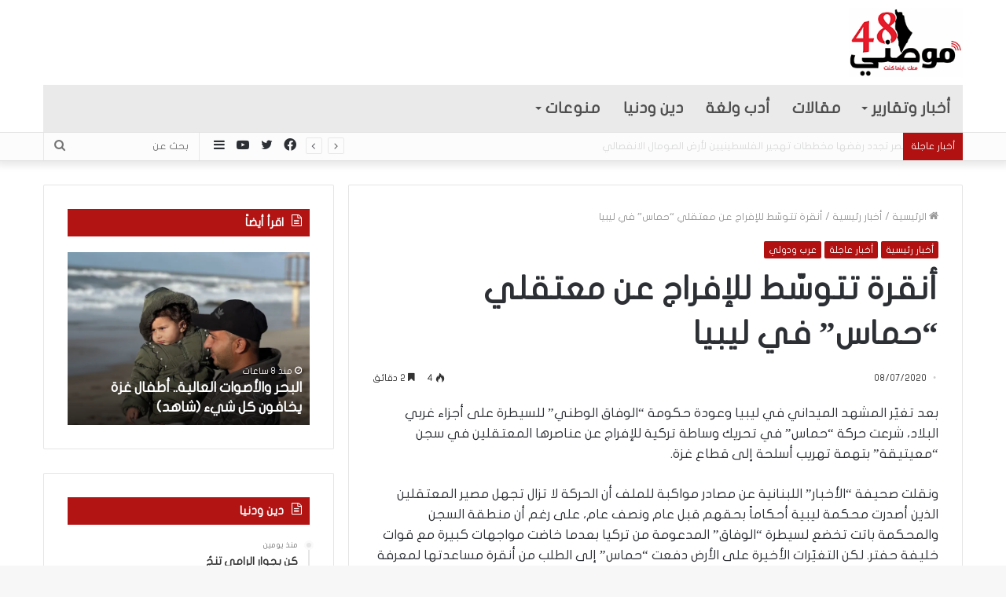

--- FILE ---
content_type: text/html; charset=UTF-8
request_url: https://www.mawteni48.com/archives/124226
body_size: 23043
content:
<!DOCTYPE html>
<html dir="rtl" lang="ar" class="" data-skin="light">
<head>
	<meta charset="UTF-8" />
	<link rel="profile" href="https://gmpg.org/xfn/11" />
	<link rel="pingback" href="https://www.mawteni48.com/xmlrpc.php" />
	<meta name='robots' content='index, follow, max-image-preview:large, max-snippet:-1, max-video-preview:-1' />
	<style>img:is([sizes="auto" i], [sizes^="auto," i]) { contain-intrinsic-size: 3000px 1500px }</style>
	
	<!-- This site is optimized with the Yoast SEO plugin v25.9 - https://yoast.com/wordpress/plugins/seo/ -->
	<title>أنقرة تتوسّط للإفراج عن معتقلي &quot;حماس&quot; في ليبيا - موطني 48</title>
	<link rel="canonical" href="https://www.mawteni48.com/archives/124226" />
	<meta property="og:locale" content="ar_AR" />
	<meta property="og:type" content="article" />
	<meta property="og:title" content="أنقرة تتوسّط للإفراج عن معتقلي &quot;حماس&quot; في ليبيا - موطني 48" />
	<meta property="og:description" content="بعد تغيّر المشهد الميداني في ليبيا وعودة حكومة &#8220;الوفاق الوطني&#8221; للسيطرة على أجزاء غربي البلاد، &hellip;" />
	<meta property="og:url" content="https://www.mawteni48.com/archives/124226" />
	<meta property="og:site_name" content="موطني 48" />
	<meta property="article:published_time" content="2020-07-08T18:00:06+00:00" />
	<meta property="og:image" content="https://www.mawteni48.com/wp-content/uploads/2020/07/1-109.jpg" />
	<meta property="og:image:width" content="1012" />
	<meta property="og:image:height" content="678" />
	<meta property="og:image:type" content="image/jpeg" />
	<meta name="author" content="إدارة الموقع" />
	<meta name="twitter:card" content="summary_large_image" />
	<meta name="twitter:label1" content="كُتب بواسطة" />
	<meta name="twitter:data1" content="إدارة الموقع" />
	<script type="application/ld+json" class="yoast-schema-graph">{"@context":"https://schema.org","@graph":[{"@type":"WebPage","@id":"https://www.mawteni48.com/archives/124226","url":"https://www.mawteni48.com/archives/124226","name":"أنقرة تتوسّط للإفراج عن معتقلي \"حماس\" في ليبيا - موطني 48","isPartOf":{"@id":"https://www.mawteni48.com/#website"},"datePublished":"2020-07-08T18:00:06+00:00","author":{"@id":"https://www.mawteni48.com/#/schema/person/41879e9a757e08ae7bc92e19c1e1f947"},"breadcrumb":{"@id":"https://www.mawteni48.com/archives/124226#breadcrumb"},"inLanguage":"ar","potentialAction":[{"@type":"ReadAction","target":["https://www.mawteni48.com/archives/124226"]}]},{"@type":"BreadcrumbList","@id":"https://www.mawteni48.com/archives/124226#breadcrumb","itemListElement":[{"@type":"ListItem","position":1,"name":"Home","item":"https://www.mawteni48.com/"},{"@type":"ListItem","position":2,"name":"Blog","item":"https://www.mawteni48.com/blog"},{"@type":"ListItem","position":3,"name":"أنقرة تتوسّط للإفراج عن معتقلي &#8220;حماس&#8221; في ليبيا"}]},{"@type":"WebSite","@id":"https://www.mawteni48.com/#website","url":"https://www.mawteni48.com/","name":"موطني 48","description":"موطني 48 - موقع إخباري","potentialAction":[{"@type":"SearchAction","target":{"@type":"EntryPoint","urlTemplate":"https://www.mawteni48.com/?s={search_term_string}"},"query-input":{"@type":"PropertyValueSpecification","valueRequired":true,"valueName":"search_term_string"}}],"inLanguage":"ar"},{"@type":"Person","@id":"https://www.mawteni48.com/#/schema/person/41879e9a757e08ae7bc92e19c1e1f947","name":"إدارة الموقع","image":{"@type":"ImageObject","inLanguage":"ar","@id":"https://www.mawteni48.com/#/schema/person/image/","url":"https://secure.gravatar.com/avatar/8f4840a5a56de92d9c2b9d4fc4f18f1eed3d331adae023669652566a14eff21e?s=96&d=mm&r=g","contentUrl":"https://secure.gravatar.com/avatar/8f4840a5a56de92d9c2b9d4fc4f18f1eed3d331adae023669652566a14eff21e?s=96&d=mm&r=g","caption":"إدارة الموقع"},"url":"https://www.mawteni48.com/archives/author/tahaeg8110"}]}</script>
	<!-- / Yoast SEO plugin. -->


<link rel='dns-prefetch' href='//www.fontstatic.com' />
<link rel="alternate" type="application/rss+xml" title="موطني 48 &laquo; الخلاصة" href="https://www.mawteni48.com/feed" />
<link rel="alternate" type="application/rss+xml" title="موطني 48 &laquo; خلاصة التعليقات" href="https://www.mawteni48.com/comments/feed" />
<script type="text/javascript">
/* <![CDATA[ */
window._wpemojiSettings = {"baseUrl":"https:\/\/s.w.org\/images\/core\/emoji\/16.0.1\/72x72\/","ext":".png","svgUrl":"https:\/\/s.w.org\/images\/core\/emoji\/16.0.1\/svg\/","svgExt":".svg","source":{"concatemoji":"https:\/\/www.mawteni48.com\/wp-includes\/js\/wp-emoji-release.min.js?ver=6.8.3"}};
/*! This file is auto-generated */
!function(s,n){var o,i,e;function c(e){try{var t={supportTests:e,timestamp:(new Date).valueOf()};sessionStorage.setItem(o,JSON.stringify(t))}catch(e){}}function p(e,t,n){e.clearRect(0,0,e.canvas.width,e.canvas.height),e.fillText(t,0,0);var t=new Uint32Array(e.getImageData(0,0,e.canvas.width,e.canvas.height).data),a=(e.clearRect(0,0,e.canvas.width,e.canvas.height),e.fillText(n,0,0),new Uint32Array(e.getImageData(0,0,e.canvas.width,e.canvas.height).data));return t.every(function(e,t){return e===a[t]})}function u(e,t){e.clearRect(0,0,e.canvas.width,e.canvas.height),e.fillText(t,0,0);for(var n=e.getImageData(16,16,1,1),a=0;a<n.data.length;a++)if(0!==n.data[a])return!1;return!0}function f(e,t,n,a){switch(t){case"flag":return n(e,"\ud83c\udff3\ufe0f\u200d\u26a7\ufe0f","\ud83c\udff3\ufe0f\u200b\u26a7\ufe0f")?!1:!n(e,"\ud83c\udde8\ud83c\uddf6","\ud83c\udde8\u200b\ud83c\uddf6")&&!n(e,"\ud83c\udff4\udb40\udc67\udb40\udc62\udb40\udc65\udb40\udc6e\udb40\udc67\udb40\udc7f","\ud83c\udff4\u200b\udb40\udc67\u200b\udb40\udc62\u200b\udb40\udc65\u200b\udb40\udc6e\u200b\udb40\udc67\u200b\udb40\udc7f");case"emoji":return!a(e,"\ud83e\udedf")}return!1}function g(e,t,n,a){var r="undefined"!=typeof WorkerGlobalScope&&self instanceof WorkerGlobalScope?new OffscreenCanvas(300,150):s.createElement("canvas"),o=r.getContext("2d",{willReadFrequently:!0}),i=(o.textBaseline="top",o.font="600 32px Arial",{});return e.forEach(function(e){i[e]=t(o,e,n,a)}),i}function t(e){var t=s.createElement("script");t.src=e,t.defer=!0,s.head.appendChild(t)}"undefined"!=typeof Promise&&(o="wpEmojiSettingsSupports",i=["flag","emoji"],n.supports={everything:!0,everythingExceptFlag:!0},e=new Promise(function(e){s.addEventListener("DOMContentLoaded",e,{once:!0})}),new Promise(function(t){var n=function(){try{var e=JSON.parse(sessionStorage.getItem(o));if("object"==typeof e&&"number"==typeof e.timestamp&&(new Date).valueOf()<e.timestamp+604800&&"object"==typeof e.supportTests)return e.supportTests}catch(e){}return null}();if(!n){if("undefined"!=typeof Worker&&"undefined"!=typeof OffscreenCanvas&&"undefined"!=typeof URL&&URL.createObjectURL&&"undefined"!=typeof Blob)try{var e="postMessage("+g.toString()+"("+[JSON.stringify(i),f.toString(),p.toString(),u.toString()].join(",")+"));",a=new Blob([e],{type:"text/javascript"}),r=new Worker(URL.createObjectURL(a),{name:"wpTestEmojiSupports"});return void(r.onmessage=function(e){c(n=e.data),r.terminate(),t(n)})}catch(e){}c(n=g(i,f,p,u))}t(n)}).then(function(e){for(var t in e)n.supports[t]=e[t],n.supports.everything=n.supports.everything&&n.supports[t],"flag"!==t&&(n.supports.everythingExceptFlag=n.supports.everythingExceptFlag&&n.supports[t]);n.supports.everythingExceptFlag=n.supports.everythingExceptFlag&&!n.supports.flag,n.DOMReady=!1,n.readyCallback=function(){n.DOMReady=!0}}).then(function(){return e}).then(function(){var e;n.supports.everything||(n.readyCallback(),(e=n.source||{}).concatemoji?t(e.concatemoji):e.wpemoji&&e.twemoji&&(t(e.twemoji),t(e.wpemoji)))}))}((window,document),window._wpemojiSettings);
/* ]]> */
</script>
<link data-optimized="2" rel="stylesheet" href="https://www.mawteni48.com/wp-content/litespeed/css/5f8d3aae839eb93a5d3182655e85d5fa.css?ver=f712a" />
<link rel='stylesheet' id='flat-jooza-css' href='https://www.fontstatic.com/f=flat-jooza?ver=6.8.3' type='text/css' media='all' />
<style id='wp-emoji-styles-inline-css' type='text/css'>

	img.wp-smiley, img.emoji {
		display: inline !important;
		border: none !important;
		box-shadow: none !important;
		height: 1em !important;
		width: 1em !important;
		margin: 0 0.07em !important;
		vertical-align: -0.1em !important;
		background: none !important;
		padding: 0 !important;
	}
</style>
<style id='wppb-edit-profile-style-inline-css' type='text/css'>


</style>
<style id='wppb-login-style-inline-css' type='text/css'>


</style>
<style id='wppb-recover-password-style-inline-css' type='text/css'>


</style>
<style id='wppb-register-style-inline-css' type='text/css'>


</style>









<style id='tie-css-print-inline-css' type='text/css'>
body{font-family: flat-jooza;}.logo-text,h1,h2,h3,h4,h5,h6,.the-subtitle{font-family: flat-jooza;}#main-nav .main-menu > ul > li > a{font-family: flat-jooza;}blockquote p{font-family: flat-jooza;}#main-nav .main-menu > ul > li > a{font-size: 20px;}#main-nav .main-menu > ul ul li a{font-size: 17px;}#the-post .entry-content,#the-post .entry-content p{font-size: 17px;font-weight: 400;}#tie-wrapper .mag-box-title h3{font-size: 23px;}#tie-wrapper .media-page-layout .thumb-title,#tie-wrapper .mag-box.full-width-img-news-box .posts-items>li .post-title,#tie-wrapper .miscellaneous-box .posts-items>li:first-child .post-title,#tie-wrapper .big-thumb-left-box .posts-items li:first-child .post-title{font-size: 35px;}#tie-wrapper .mag-box.wide-post-box .posts-items>li:nth-child(n) .post-title,#tie-wrapper .mag-box.big-post-left-box li:first-child .post-title,#tie-wrapper .mag-box.big-post-top-box li:first-child .post-title,#tie-wrapper .mag-box.half-box li:first-child .post-title,#tie-wrapper .mag-box.big-posts-box .posts-items>li:nth-child(n) .post-title,#tie-wrapper .mag-box.mini-posts-box .posts-items>li:nth-child(n) .post-title,#tie-wrapper .mag-box.latest-poroducts-box .products .product h2{font-size: 20px;}#tie-wrapper .mag-box.big-post-left-box li:not(:first-child) .post-title,#tie-wrapper .mag-box.big-post-top-box li:not(:first-child) .post-title,#tie-wrapper .mag-box.half-box li:not(:first-child) .post-title,#tie-wrapper .mag-box.big-thumb-left-box li:not(:first-child) .post-title,#tie-wrapper .mag-box.scrolling-box .slide .post-title,#tie-wrapper .mag-box.miscellaneous-box li:not(:first-child) .post-title{font-size: 15px;letter-spacing: -0.1px;}.brand-title,a:hover,.tie-popup-search-submit,#logo.text-logo a,.theme-header nav .components #search-submit:hover,.theme-header .header-nav .components > li:hover > a,.theme-header .header-nav .components li a:hover,.main-menu ul.cats-vertical li a.is-active,.main-menu ul.cats-vertical li a:hover,.main-nav li.mega-menu .post-meta a:hover,.main-nav li.mega-menu .post-box-title a:hover,.search-in-main-nav.autocomplete-suggestions a:hover,#main-nav .menu ul li:hover > a,#main-nav .menu ul li.current-menu-item:not(.mega-link-column) > a,.top-nav .menu li:hover > a,.top-nav .menu > .tie-current-menu > a,.search-in-top-nav.autocomplete-suggestions .post-title a:hover,div.mag-box .mag-box-options .mag-box-filter-links a.active,.mag-box-filter-links .flexMenu-viewMore:hover > a,.stars-rating-active,body .tabs.tabs .active > a,.video-play-icon,.spinner-circle:after,#go-to-content:hover,.comment-list .comment-author .fn,.commentlist .comment-author .fn,blockquote::before,blockquote cite,blockquote.quote-simple p,.multiple-post-pages a:hover,#story-index li .is-current,.latest-tweets-widget .twitter-icon-wrap span,.wide-slider-nav-wrapper .slide,.wide-next-prev-slider-wrapper .tie-slider-nav li:hover span,.review-final-score h3,#mobile-menu-icon:hover .menu-text,.entry a,.entry .post-bottom-meta a:hover,.comment-list .comment-content a,q a,blockquote a,.widget.tie-weather-widget .icon-basecloud-bg:after,.site-footer a:hover,.site-footer .stars-rating-active,.site-footer .twitter-icon-wrap span,.site-info a:hover{color: #b21111;}#instagram-link a:hover{color: #b21111 !important;border-color: #b21111 !important;}#theme-header #main-nav .spinner-circle:after{color: #b21111;}[type='submit'],.button,.generic-button a,.generic-button button,.theme-header .header-nav .comp-sub-menu a.button.guest-btn:hover,.theme-header .header-nav .comp-sub-menu a.checkout-button,nav.main-nav .menu > li.tie-current-menu > a,nav.main-nav .menu > li:hover > a,.main-menu .mega-links-head:after,#main-nav .mega-menu.mega-cat .cats-horizontal li a.is-active,#mobile-menu-icon:hover .nav-icon,#mobile-menu-icon:hover .nav-icon:before,#mobile-menu-icon:hover .nav-icon:after,.search-in-main-nav.autocomplete-suggestions a.button,.search-in-top-nav.autocomplete-suggestions a.button,.spinner > div,.post-cat,.pages-numbers li.current span,.multiple-post-pages > span,#tie-wrapper .mejs-container .mejs-controls,.mag-box-filter-links a:hover,.slider-arrow-nav a:not(.pagination-disabled):hover,.comment-list .reply a:hover,.commentlist .reply a:hover,#reading-position-indicator,#story-index-icon,.videos-block .playlist-title,.review-percentage .review-item span span,.tie-slick-dots li.slick-active button,.tie-slick-dots li button:hover,.digital-rating-static,.timeline-widget li a:hover .date:before,#wp-calendar #today,.posts-list-counter li:before,.cat-counter a + span,.tie-slider-nav li span:hover,.fullwidth-area .widget_tag_cloud .tagcloud a:hover,.magazine2:not(.block-head-4) .dark-widgetized-area ul.tabs a:hover,.magazine2:not(.block-head-4) .dark-widgetized-area ul.tabs .active a,.magazine1 .dark-widgetized-area ul.tabs a:hover,.magazine1 .dark-widgetized-area ul.tabs .active a,.block-head-4.magazine2 .dark-widgetized-area .tabs.tabs .active a,.block-head-4.magazine2 .dark-widgetized-area .tabs > .active a:before,.block-head-4.magazine2 .dark-widgetized-area .tabs > .active a:after,.demo_store,.demo #logo:after,.demo #sticky-logo:after,.widget.tie-weather-widget,span.video-close-btn:hover,#go-to-top,.latest-tweets-widget .slider-links .button:not(:hover){background-color: #b21111;color: #FFFFFF;}.tie-weather-widget .widget-title .the-subtitle,.block-head-4.magazine2 #footer .tabs .active a:hover{color: #FFFFFF;}pre,code,.pages-numbers li.current span,.theme-header .header-nav .comp-sub-menu a.button.guest-btn:hover,.multiple-post-pages > span,.post-content-slideshow .tie-slider-nav li span:hover,#tie-body .tie-slider-nav li > span:hover,.slider-arrow-nav a:not(.pagination-disabled):hover,.main-nav .mega-menu.mega-cat .cats-horizontal li a.is-active,.main-nav .mega-menu.mega-cat .cats-horizontal li a:hover,.main-menu .menu > li > .menu-sub-content{border-color: #b21111;}.main-menu .menu > li.tie-current-menu{border-bottom-color: #b21111;}.top-nav .menu li.tie-current-menu > a:before,.top-nav .menu li.menu-item-has-children:hover > a:before{border-top-color: #b21111;}.main-nav .main-menu .menu > li.tie-current-menu > a:before,.main-nav .main-menu .menu > li:hover > a:before{border-top-color: #FFFFFF;}header.main-nav-light .main-nav .menu-item-has-children li:hover > a:before,header.main-nav-light .main-nav .mega-menu li:hover > a:before{border-left-color: #b21111;}.rtl header.main-nav-light .main-nav .menu-item-has-children li:hover > a:before,.rtl header.main-nav-light .main-nav .mega-menu li:hover > a:before{border-right-color: #b21111;border-left-color: transparent;}.top-nav ul.menu li .menu-item-has-children:hover > a:before{border-top-color: transparent;border-left-color: #b21111;}.rtl .top-nav ul.menu li .menu-item-has-children:hover > a:before{border-left-color: transparent;border-right-color: #b21111;}::-moz-selection{background-color: #b21111;color: #FFFFFF;}::selection{background-color: #b21111;color: #FFFFFF;}circle.circle_bar{stroke: #b21111;}#reading-position-indicator{box-shadow: 0 0 10px rgba( 178,17,17,0.7);}#logo.text-logo a:hover,.entry a:hover,.comment-list .comment-content a:hover,.block-head-4.magazine2 .site-footer .tabs li a:hover,q a:hover,blockquote a:hover{color: #800000;}.button:hover,input[type='submit']:hover,.generic-button a:hover,.generic-button button:hover,a.post-cat:hover,.site-footer .button:hover,.site-footer [type='submit']:hover,.search-in-main-nav.autocomplete-suggestions a.button:hover,.search-in-top-nav.autocomplete-suggestions a.button:hover,.theme-header .header-nav .comp-sub-menu a.checkout-button:hover{background-color: #800000;color: #FFFFFF;}.theme-header .header-nav .comp-sub-menu a.checkout-button:not(:hover),.entry a.button{color: #FFFFFF;}#story-index.is-compact .story-index-content{background-color: #b21111;}#story-index.is-compact .story-index-content a,#story-index.is-compact .story-index-content .is-current{color: #FFFFFF;}#tie-body .section-title-default,#tie-body .mag-box-title,#tie-body #comments-title,#tie-body .review-box-header,#tie-body .comment-reply-title,#tie-body .comment-reply-title,#tie-body .related.products > h2,#tie-body .up-sells > h2,#tie-body .cross-sells > h2,#tie-body .cart_totals > h2,#tie-body .bbp-form legend{color: #FFFFFF;background-color: #b21111;}#tie-body .mag-box-filter-links > li > a,#tie-body .mag-box-title h3 a,#tie-body .block-more-button{color: #FFFFFF;}#tie-body .flexMenu-viewMore:hover > a{color: #b21111;}#tie-body .mag-box-filter-links > li > a:hover,#tie-body .mag-box-filter-links li > a.active{background-color: #FFFFFF;color: #b21111;}#tie-body .slider-arrow-nav a{border-color: rgba(#FFFFFF ,0.2);color: #FFFFFF;}#tie-body .mag-box-title a.pagination-disabled,#tie-body .mag-box-title a.pagination-disabled:hover{color: #FFFFFF !important;}#tie-body .slider-arrow-nav a:not(.pagination-disabled):hover{background-color: #FFFFFF;border-color: #FFFFFF;color: #b21111;}.brand-title,a:hover,.tie-popup-search-submit,#logo.text-logo a,.theme-header nav .components #search-submit:hover,.theme-header .header-nav .components > li:hover > a,.theme-header .header-nav .components li a:hover,.main-menu ul.cats-vertical li a.is-active,.main-menu ul.cats-vertical li a:hover,.main-nav li.mega-menu .post-meta a:hover,.main-nav li.mega-menu .post-box-title a:hover,.search-in-main-nav.autocomplete-suggestions a:hover,#main-nav .menu ul li:hover > a,#main-nav .menu ul li.current-menu-item:not(.mega-link-column) > a,.top-nav .menu li:hover > a,.top-nav .menu > .tie-current-menu > a,.search-in-top-nav.autocomplete-suggestions .post-title a:hover,div.mag-box .mag-box-options .mag-box-filter-links a.active,.mag-box-filter-links .flexMenu-viewMore:hover > a,.stars-rating-active,body .tabs.tabs .active > a,.video-play-icon,.spinner-circle:after,#go-to-content:hover,.comment-list .comment-author .fn,.commentlist .comment-author .fn,blockquote::before,blockquote cite,blockquote.quote-simple p,.multiple-post-pages a:hover,#story-index li .is-current,.latest-tweets-widget .twitter-icon-wrap span,.wide-slider-nav-wrapper .slide,.wide-next-prev-slider-wrapper .tie-slider-nav li:hover span,.review-final-score h3,#mobile-menu-icon:hover .menu-text,.entry a,.entry .post-bottom-meta a:hover,.comment-list .comment-content a,q a,blockquote a,.widget.tie-weather-widget .icon-basecloud-bg:after,.site-footer a:hover,.site-footer .stars-rating-active,.site-footer .twitter-icon-wrap span,.site-info a:hover{color: #b21111;}#instagram-link a:hover{color: #b21111 !important;border-color: #b21111 !important;}#theme-header #main-nav .spinner-circle:after{color: #b21111;}[type='submit'],.button,.generic-button a,.generic-button button,.theme-header .header-nav .comp-sub-menu a.button.guest-btn:hover,.theme-header .header-nav .comp-sub-menu a.checkout-button,nav.main-nav .menu > li.tie-current-menu > a,nav.main-nav .menu > li:hover > a,.main-menu .mega-links-head:after,#main-nav .mega-menu.mega-cat .cats-horizontal li a.is-active,#mobile-menu-icon:hover .nav-icon,#mobile-menu-icon:hover .nav-icon:before,#mobile-menu-icon:hover .nav-icon:after,.search-in-main-nav.autocomplete-suggestions a.button,.search-in-top-nav.autocomplete-suggestions a.button,.spinner > div,.post-cat,.pages-numbers li.current span,.multiple-post-pages > span,#tie-wrapper .mejs-container .mejs-controls,.mag-box-filter-links a:hover,.slider-arrow-nav a:not(.pagination-disabled):hover,.comment-list .reply a:hover,.commentlist .reply a:hover,#reading-position-indicator,#story-index-icon,.videos-block .playlist-title,.review-percentage .review-item span span,.tie-slick-dots li.slick-active button,.tie-slick-dots li button:hover,.digital-rating-static,.timeline-widget li a:hover .date:before,#wp-calendar #today,.posts-list-counter li:before,.cat-counter a + span,.tie-slider-nav li span:hover,.fullwidth-area .widget_tag_cloud .tagcloud a:hover,.magazine2:not(.block-head-4) .dark-widgetized-area ul.tabs a:hover,.magazine2:not(.block-head-4) .dark-widgetized-area ul.tabs .active a,.magazine1 .dark-widgetized-area ul.tabs a:hover,.magazine1 .dark-widgetized-area ul.tabs .active a,.block-head-4.magazine2 .dark-widgetized-area .tabs.tabs .active a,.block-head-4.magazine2 .dark-widgetized-area .tabs > .active a:before,.block-head-4.magazine2 .dark-widgetized-area .tabs > .active a:after,.demo_store,.demo #logo:after,.demo #sticky-logo:after,.widget.tie-weather-widget,span.video-close-btn:hover,#go-to-top,.latest-tweets-widget .slider-links .button:not(:hover){background-color: #b21111;color: #FFFFFF;}.tie-weather-widget .widget-title .the-subtitle,.block-head-4.magazine2 #footer .tabs .active a:hover{color: #FFFFFF;}pre,code,.pages-numbers li.current span,.theme-header .header-nav .comp-sub-menu a.button.guest-btn:hover,.multiple-post-pages > span,.post-content-slideshow .tie-slider-nav li span:hover,#tie-body .tie-slider-nav li > span:hover,.slider-arrow-nav a:not(.pagination-disabled):hover,.main-nav .mega-menu.mega-cat .cats-horizontal li a.is-active,.main-nav .mega-menu.mega-cat .cats-horizontal li a:hover,.main-menu .menu > li > .menu-sub-content{border-color: #b21111;}.main-menu .menu > li.tie-current-menu{border-bottom-color: #b21111;}.top-nav .menu li.tie-current-menu > a:before,.top-nav .menu li.menu-item-has-children:hover > a:before{border-top-color: #b21111;}.main-nav .main-menu .menu > li.tie-current-menu > a:before,.main-nav .main-menu .menu > li:hover > a:before{border-top-color: #FFFFFF;}header.main-nav-light .main-nav .menu-item-has-children li:hover > a:before,header.main-nav-light .main-nav .mega-menu li:hover > a:before{border-left-color: #b21111;}.rtl header.main-nav-light .main-nav .menu-item-has-children li:hover > a:before,.rtl header.main-nav-light .main-nav .mega-menu li:hover > a:before{border-right-color: #b21111;border-left-color: transparent;}.top-nav ul.menu li .menu-item-has-children:hover > a:before{border-top-color: transparent;border-left-color: #b21111;}.rtl .top-nav ul.menu li .menu-item-has-children:hover > a:before{border-left-color: transparent;border-right-color: #b21111;}::-moz-selection{background-color: #b21111;color: #FFFFFF;}::selection{background-color: #b21111;color: #FFFFFF;}circle.circle_bar{stroke: #b21111;}#reading-position-indicator{box-shadow: 0 0 10px rgba( 178,17,17,0.7);}#logo.text-logo a:hover,.entry a:hover,.comment-list .comment-content a:hover,.block-head-4.magazine2 .site-footer .tabs li a:hover,q a:hover,blockquote a:hover{color: #800000;}.button:hover,input[type='submit']:hover,.generic-button a:hover,.generic-button button:hover,a.post-cat:hover,.site-footer .button:hover,.site-footer [type='submit']:hover,.search-in-main-nav.autocomplete-suggestions a.button:hover,.search-in-top-nav.autocomplete-suggestions a.button:hover,.theme-header .header-nav .comp-sub-menu a.checkout-button:hover{background-color: #800000;color: #FFFFFF;}.theme-header .header-nav .comp-sub-menu a.checkout-button:not(:hover),.entry a.button{color: #FFFFFF;}#story-index.is-compact .story-index-content{background-color: #b21111;}#story-index.is-compact .story-index-content a,#story-index.is-compact .story-index-content .is-current{color: #FFFFFF;}#tie-body .section-title-default,#tie-body .mag-box-title,#tie-body #comments-title,#tie-body .review-box-header,#tie-body .comment-reply-title,#tie-body .comment-reply-title,#tie-body .related.products > h2,#tie-body .up-sells > h2,#tie-body .cross-sells > h2,#tie-body .cart_totals > h2,#tie-body .bbp-form legend{color: #FFFFFF;background-color: #b21111;}#tie-body .mag-box-filter-links > li > a,#tie-body .mag-box-title h3 a,#tie-body .block-more-button{color: #FFFFFF;}#tie-body .flexMenu-viewMore:hover > a{color: #b21111;}#tie-body .mag-box-filter-links > li > a:hover,#tie-body .mag-box-filter-links li > a.active{background-color: #FFFFFF;color: #b21111;}#tie-body .slider-arrow-nav a{border-color: rgba(#FFFFFF ,0.2);color: #FFFFFF;}#tie-body .mag-box-title a.pagination-disabled,#tie-body .mag-box-title a.pagination-disabled:hover{color: #FFFFFF !important;}#tie-body .slider-arrow-nav a:not(.pagination-disabled):hover{background-color: #FFFFFF;border-color: #FFFFFF;color: #b21111;}::-moz-selection{background-color: #e71a29;color: #FFFFFF;}::selection{background-color: #e71a29;color: #FFFFFF;}a:hover,.entry a:hover,.comment-list .comment-content a:hover{color: #e71a29;}#content a:hover{text-decoration: underline !important;}#top-nav,#top-nav .sub-menu,#top-nav .comp-sub-menu,#top-nav .ticker-content,#top-nav .ticker-swipe,.top-nav-boxed #top-nav .topbar-wrapper,.search-in-top-nav.autocomplete-suggestions,#top-nav .guest-btn:not(:hover){background-color : #fcfcfc;}#top-nav *,.search-in-top-nav.autocomplete-suggestions{border-color: rgba( 0,0,0,0.08);}#top-nav .icon-basecloud-bg:after{color: #fcfcfc;}#top-nav .breaking-title{color: #FFFFFF;}#top-nav .breaking-title:before{background-color: #b21111;}#top-nav .breaking-news-nav li:hover{background-color: #b21111;border-color: #b21111;}#main-nav .main-menu-wrapper,#main-nav .menu-sub-content,#main-nav .comp-sub-menu,#main-nav .guest-btn:not(:hover),#main-nav ul.cats-vertical li a.is-active,#main-nav ul.cats-vertical li a:hover.search-in-main-nav.autocomplete-suggestions{background-color: #eaeaea;}#main-nav{border-width: 0;}#theme-header #main-nav:not(.fixed-nav){bottom: 0;}#main-nav .icon-basecloud-bg:after{color: #eaeaea;}#main-nav *,.search-in-main-nav.autocomplete-suggestions{border-color: rgba(0,0,0,0.07);}.main-nav-boxed #main-nav .main-menu-wrapper{border-width: 0;}#main-nav .menu li.menu-item-has-children > a:before,#main-nav .main-menu .mega-menu > a:before{border-top-color: #4f4f4f;}#main-nav .menu li .menu-item-has-children > a:before,#main-nav .mega-menu .menu-item-has-children > a:before{border-top-color: transparent;border-left-color: #4f4f4f;}.rtl #main-nav .menu li .menu-item-has-children > a:before,.rtl #main-nav .mega-menu .menu-item-has-children > a:before{border-left-color: transparent;border-right-color: #4f4f4f;}#main-nav a:not(:hover),#main-nav .dropdown-social-icons li a span,.search-in-main-nav.autocomplete-suggestions a{color: #4f4f4f;}#main-nav .comp-sub-menu .button:hover,#main-nav .menu > li.tie-current-menu,#main-nav .menu > li > .menu-sub-content,#main-nav .cats-horizontal a.is-active,#main-nav .cats-horizontal a:hover{border-color: #e71a29;}#main-nav .menu > li.tie-current-menu > a,#main-nav .menu > li:hover > a,#main-nav .mega-links-head:after,#main-nav .comp-sub-menu .button:hover,#main-nav .comp-sub-menu .checkout-button,#main-nav .cats-horizontal a.is-active,#main-nav .cats-horizontal a:hover,.search-in-main-nav.autocomplete-suggestions .button,#main-nav .spinner > div{background-color: #e71a29;}.main-nav-light #main-nav .menu ul li:hover > a,.main-nav-light #main-nav .menu ul li.current-menu-item:not(.mega-link-column) > a,#main-nav .components a:hover,#main-nav .components > li:hover > a,#main-nav #search-submit:hover,#main-nav .cats-vertical a.is-active,#main-nav .cats-vertical a:hover,#main-nav .mega-menu .post-meta a:hover,#main-nav .mega-menu .post-box-title a:hover,.search-in-main-nav.autocomplete-suggestions a:hover,#main-nav .spinner-circle:after{color: #e71a29;}#main-nav .menu > li.tie-current-menu > a,#main-nav .menu > li:hover > a,#main-nav .components .button:hover,#main-nav .comp-sub-menu .checkout-button,.theme-header #main-nav .mega-menu .cats-horizontal a.is-active,.theme-header #main-nav .mega-menu .cats-horizontal a:hover,.search-in-main-nav.autocomplete-suggestions a.button{color: #FFFFFF;}#main-nav .menu > li.tie-current-menu > a:before,#main-nav .menu > li:hover > a:before{border-top-color: #FFFFFF;}.main-nav-light #main-nav .menu-item-has-children li:hover > a:before,.main-nav-light #main-nav .mega-menu li:hover > a:before{border-left-color: #e71a29;}.rtl .main-nav-light #main-nav .menu-item-has-children li:hover > a:before,.rtl .main-nav-light #main-nav .mega-menu li:hover > a:before{border-right-color: #e71a29;border-left-color: transparent;}.search-in-main-nav.autocomplete-suggestions .button:hover,#main-nav .comp-sub-menu .checkout-button:hover{background-color: #c9000b;}#main-nav,#main-nav input,#main-nav #search-submit,#main-nav .fa-spinner,#main-nav .comp-sub-menu,#main-nav .tie-weather-widget{color: #bcbcbc;}#main-nav input::-moz-placeholder{color: #bcbcbc;}#main-nav input:-moz-placeholder{color: #bcbcbc;}#main-nav input:-ms-input-placeholder{color: #bcbcbc;}#main-nav input::-webkit-input-placeholder{color: #bcbcbc;}#main-nav .mega-menu .post-meta,#main-nav .mega-menu .post-meta a,.search-in-main-nav.autocomplete-suggestions .post-meta{color: rgba(188,188,188,0.6);}#the-post .entry-content a:not(.shortc-button){color: #e71a29 !important;}#tie-body .sidebar .widget-title{background-color: #b21111;}.site-footer.dark-skin a:not(:hover){color: #b21111;}.site-footer.dark-skin a:hover,#footer .stars-rating-active,#footer .twitter-icon-wrap span,.block-head-4.magazine2 #footer .tabs li a{color: #b21111;}#footer .circle_bar{stroke: #b21111;}#footer .widget.buddypress .item-options a.selected,#footer .widget.buddypress .item-options a.loading,#footer .tie-slider-nav span:hover,.block-head-4.magazine2 #footer .tabs{border-color: #b21111;}.magazine2:not(.block-head-4) #footer .tabs a:hover,.magazine2:not(.block-head-4) #footer .tabs .active a,.magazine1 #footer .tabs a:hover,.magazine1 #footer .tabs .active a,.block-head-4.magazine2 #footer .tabs.tabs .active a,.block-head-4.magazine2 #footer .tabs > .active a:before,.block-head-4.magazine2 #footer .tabs > li.active:nth-child(n) a:after,#footer .digital-rating-static,#footer .timeline-widget li a:hover .date:before,#footer #wp-calendar #today,#footer .posts-list-counter .posts-list-items li:before,#footer .cat-counter span,#footer.dark-skin .the-global-title:after,#footer .button,#footer [type='submit'],#footer .spinner > div,#footer .widget.buddypress .item-options a.selected,#footer .widget.buddypress .item-options a.loading,#footer .tie-slider-nav span:hover,#footer .fullwidth-area .tagcloud a:hover{background-color: #b21111;color: #FFFFFF;}.block-head-4.magazine2 #footer .tabs li a:hover{color: #940000;}.block-head-4.magazine2 #footer .tabs.tabs .active a:hover,#footer .widget.buddypress .item-options a.selected,#footer .widget.buddypress .item-options a.loading,#footer .tie-slider-nav span:hover{color: #FFFFFF !important;}#footer .button:hover,#footer [type='submit']:hover{background-color: #940000;color: #FFFFFF;}a#go-to-top{background-color: #b21111;}@media (max-width: 991px){#theme-header.has-normal-width-logo #logo img {width:100px !important;max-width:100% !important;height: auto !important;max-height: 200px !important;}}#tie-block_3071.mag-box.tie-col-sm-6.half-box.has-first-big-post.first-half-box div.container-wrapper,#tie-block_3279.mag-box.tie-col-sm-6.half-box.has-first-big-post.second-half-box div.container-wrapper{border: none !important;padding: 0 !important;}.page-title {margin-bottom: 20px !important;}.has-first-big-post li:first-child .tie-media-icon::before,.full-width-img-news-box li:not(.is-trending) .tie-media-icon::before,.wide-post-box .tie-media-icon::before,.big-posts-box .tie-media-icon::before,.posts-list-bigs .tie-media-icon::before {width: 80px;height: 80px;line-height: 78px;}.media-overlay .tie-media-icon::before {font-size: 36px;}@media only screen and (max-width: 768px) and (min-width: 0px){#tie-wrapper .media-page-layout .thumb-title,#tie-wrapper .mag-box.full-width-img-news-box .posts-items > li .post-title,#tie-wrapper .miscellaneous-box .posts-items > li:first-child .post-title,#tie-wrapper .big-thumb-left-box .posts-items li:first-child .post-title {font-size: 18px;line-height: ;}}
</style>


<script type="text/javascript" src="https://www.mawteni48.com/wp-includes/js/jquery/jquery.min.js?ver=3.7.1" id="jquery-core-js"></script>
<script data-optimized="1" type="text/javascript" src="https://www.mawteni48.com/wp-content/litespeed/js/4a3a2f907b7b809f402ecc35ad49e5b1.js?ver=5d18d" id="jquery-migrate-js"></script>
<link rel="https://api.w.org/" href="https://www.mawteni48.com/wp-json/" /><link rel="alternate" title="JSON" type="application/json" href="https://www.mawteni48.com/wp-json/wp/v2/posts/124226" /><link rel="EditURI" type="application/rsd+xml" title="RSD" href="https://www.mawteni48.com/xmlrpc.php?rsd" />
<meta name="generator" content="WordPress 6.8.3" />
<link rel='shortlink' href='https://www.mawteni48.com/?p=124226' />
<link rel="alternate" title="oEmbed (JSON)" type="application/json+oembed" href="https://www.mawteni48.com/wp-json/oembed/1.0/embed?url=https%3A%2F%2Fwww.mawteni48.com%2Farchives%2F124226" />
<link rel="alternate" title="oEmbed (XML)" type="text/xml+oembed" href="https://www.mawteni48.com/wp-json/oembed/1.0/embed?url=https%3A%2F%2Fwww.mawteni48.com%2Farchives%2F124226&#038;format=xml" />
<meta http-equiv="X-UA-Compatible" content="IE=edge">
<meta name="theme-color" content="#b21111" /><meta name="viewport" content="width=device-width, initial-scale=1.0" /><link rel="icon" href="https://www.mawteni48.com/wp-content/uploads/2017/06/cropped-logo-48x48.jpg" sizes="32x32" />
<link rel="icon" href="https://www.mawteni48.com/wp-content/uploads/2017/06/cropped-logo-300x300.jpg" sizes="192x192" />
<link rel="apple-touch-icon" href="https://www.mawteni48.com/wp-content/uploads/2017/06/cropped-logo-300x300.jpg" />
<meta name="msapplication-TileImage" content="https://www.mawteni48.com/wp-content/uploads/2017/06/cropped-logo-300x300.jpg" />
</head>

<body data-rsssl=1 id="tie-body" class="rtl wp-singular post-template-default single single-post postid-124226 single-format-standard wp-theme-jannah wrapper-has-shadow block-head-7 magazine1 is-thumb-overlay-disabled is-desktop is-header-layout-3 sidebar-left has-sidebar post-layout-1 narrow-title-narrow-media">



<div class="background-overlay">

	<div id="tie-container" class="site tie-container">

		
		<div id="tie-wrapper">

			
<header id="theme-header" class="theme-header header-layout-3 main-nav-light main-nav-default-light main-nav-below main-nav-boxed no-stream-item top-nav-active top-nav-light top-nav-default-light top-nav-below top-nav-below-main-nav has-shadow has-normal-width-logo mobile-header-default">
	
<div class="container header-container">
	<div class="tie-row logo-row">

		
		<div class="logo-wrapper">
			<div class="tie-col-md-4 logo-container clearfix">
				<div id="mobile-header-components-area_1" class="mobile-header-components"><ul class="components"><li class="mobile-component_menu custom-menu-link"><a href="#" id="mobile-menu-icon" class=""><span class="tie-mobile-menu-icon nav-icon is-layout-1"></span><span class="screen-reader-text">القائمة</span></a></li> <li class="mobile-component_search custom-menu-link">
				<a href="#" class="tie-search-trigger-mobile">
					<span class="tie-icon-search tie-search-icon" aria-hidden="true"></span>
					<span class="screen-reader-text">بحث عن</span>
				</a>
			</li></ul></div>
		<div id="logo" class="image-logo" style="margin-top: 10px; margin-bottom: 10px;">

			
			<a title="موطني 48" href="https://www.mawteni48.com/">
				
				<picture class="tie-logo-default tie-logo-picture">
					<source class="tie-logo-source-default tie-logo-source" srcset="https://www.mawteni48.com/wp-content/uploads/2020/09/lg.png 2x, https://www.mawteni48.com/wp-content/uploads/2020/09/lg.png 1x">
					<img class="tie-logo-img-default tie-logo-img" src="https://www.mawteni48.com/wp-content/uploads/2020/09/lg.png" alt="موطني 48" width="145" height="88" style="max-height:88px; width: 145px;" />
				</picture>
						</a>

			
		</div><!-- #logo /-->

					</div><!-- .tie-col /-->
		</div><!-- .logo-wrapper /-->

		
	</div><!-- .tie-row /-->
</div><!-- .container /-->

<div class="main-nav-wrapper">
	<nav id="main-nav"  class="main-nav header-nav"  aria-label="القائمة الرئيسية">
		<div class="container">

			<div class="main-menu-wrapper">

				
				<div id="menu-components-wrap">

					
					<div class="main-menu main-menu-wrap tie-alignleft">
						<div id="main-nav-menu" class="main-menu header-menu"><ul id="menu-%d8%a7%d9%84%d9%82%d8%a7%d8%a6%d9%85%d8%a9-%d8%a7%d9%84%d8%b1%d8%a6%d9%8a%d8%b3%d9%8a%d8%a9-%d9%84%d9%84%d9%85%d9%88%d9%82%d8%b9" class="menu" role="menubar"><li id="menu-item-1210" class="menu-item menu-item-type-taxonomy menu-item-object-category current-post-ancestor menu-item-has-children menu-item-1210"><a href="https://www.mawteni48.com/archives/category/%d8%a3%d8%ae%d8%a8%d8%a7%d8%b1-%d9%88%d8%aa%d9%82%d8%a7%d8%b1%d9%8a%d8%b1">أخبار وتقارير</a>
<ul class="sub-menu menu-sub-content">
	<li id="menu-item-1216" class="menu-item menu-item-type-taxonomy menu-item-object-category menu-item-1216"><a href="https://www.mawteni48.com/archives/category/%d8%a3%d8%ae%d8%a8%d8%a7%d8%b1-%d9%88%d8%aa%d9%82%d8%a7%d8%b1%d9%8a%d8%b1/%d9%85%d8%ad%d9%84%d9%8a%d8%a7%d8%aa">محليات</a></li>
	<li id="menu-item-1211" class="menu-item menu-item-type-taxonomy menu-item-object-category menu-item-1211"><a href="https://www.mawteni48.com/archives/category/%d8%a3%d8%ae%d8%a8%d8%a7%d8%b1-%d9%88%d8%aa%d9%82%d8%a7%d8%b1%d9%8a%d8%b1/%d8%a7%d9%84%d8%b6%d9%81%d8%a9-%d9%88%d8%ba%d8%b2%d8%a9">الضفة وغزة</a></li>
	<li id="menu-item-1213" class="menu-item menu-item-type-taxonomy menu-item-object-category menu-item-1213"><a href="https://www.mawteni48.com/archives/category/%d8%a3%d8%ae%d8%a8%d8%a7%d8%b1-%d9%88%d8%aa%d9%82%d8%a7%d8%b1%d9%8a%d8%b1/%d8%aa%d9%82%d8%a7%d8%b1%d9%8a%d8%b1-%d9%88%d9%85%d9%82%d8%a7%d8%a8%d9%84%d8%a7%d8%aa">تقارير ومقابلات</a></li>
	<li id="menu-item-1214" class="menu-item menu-item-type-taxonomy menu-item-object-category menu-item-1214"><a href="https://www.mawteni48.com/archives/category/%d8%a3%d8%ae%d8%a8%d8%a7%d8%b1-%d9%88%d8%aa%d9%82%d8%a7%d8%b1%d9%8a%d8%b1/%d8%b4%d8%a4%d9%88%d9%86-%d8%a5%d8%b3%d8%b1%d8%a7%d8%a6%d9%8a%d9%84%d9%8a%d8%a9">شؤون إسرائيلية</a></li>
	<li id="menu-item-1215" class="menu-item menu-item-type-taxonomy menu-item-object-category current-post-ancestor current-menu-parent current-post-parent menu-item-1215"><a href="https://www.mawteni48.com/archives/category/%d8%a3%d8%ae%d8%a8%d8%a7%d8%b1-%d9%88%d8%aa%d9%82%d8%a7%d8%b1%d9%8a%d8%b1/%d8%b9%d8%b1%d8%a8-%d9%88%d8%af%d9%88%d9%84%d9%8a">عرب ودولي</a></li>
	<li id="menu-item-1212" class="menu-item menu-item-type-taxonomy menu-item-object-category menu-item-1212"><a href="https://www.mawteni48.com/archives/category/%d8%a3%d8%ae%d8%a8%d8%a7%d8%b1-%d9%88%d8%aa%d9%82%d8%a7%d8%b1%d9%8a%d8%b1/%d8%a7%d9%84%d9%82%d8%af%d8%b3-%d9%88%d8%a7%d9%84%d8%a3%d9%82%d8%b5%d9%89">القدس والأقصى</a></li>
</ul>
</li>
<li id="menu-item-1220" class="menu-item menu-item-type-taxonomy menu-item-object-category menu-item-1220"><a href="https://www.mawteni48.com/archives/category/%d9%85%d9%82%d8%a7%d9%84%d8%a7%d8%aa">مقالات</a></li>
<li id="menu-item-1217" class="menu-item menu-item-type-taxonomy menu-item-object-category menu-item-1217"><a href="https://www.mawteni48.com/archives/category/%d8%a3%d8%af%d8%a8-%d9%88%d9%84%d8%ba%d8%a9">أدب ولغة</a></li>
<li id="menu-item-1218" class="menu-item menu-item-type-taxonomy menu-item-object-category menu-item-1218"><a href="https://www.mawteni48.com/archives/category/%d8%af%d9%8a%d9%86-%d9%88%d8%af%d9%86%d9%8a%d8%a7">دين ودنيا</a></li>
<li id="menu-item-1221" class="menu-item menu-item-type-taxonomy menu-item-object-category menu-item-has-children menu-item-1221"><a href="https://www.mawteni48.com/archives/category/%d9%85%d9%86%d9%88%d8%b9%d8%a7%d8%aa">منوعات</a>
<ul class="sub-menu menu-sub-content">
	<li id="menu-item-1222" class="menu-item menu-item-type-taxonomy menu-item-object-category menu-item-1222"><a href="https://www.mawteni48.com/archives/category/%d9%85%d9%86%d9%88%d8%b9%d8%a7%d8%aa/%d8%aa%d9%83%d9%86%d9%88%d9%84%d9%88%d8%ac%d9%8a%d8%a7">تكنولوجيا</a></li>
	<li id="menu-item-1223" class="menu-item menu-item-type-taxonomy menu-item-object-category menu-item-1223"><a href="https://www.mawteni48.com/archives/category/%d9%85%d9%86%d9%88%d8%b9%d8%a7%d8%aa/%d8%b1%d9%8a%d8%a7%d8%b6%d8%a9">رياضة</a></li>
	<li id="menu-item-1224" class="menu-item menu-item-type-taxonomy menu-item-object-category menu-item-1224"><a href="https://www.mawteni48.com/archives/category/%d9%85%d9%86%d9%88%d8%b9%d8%a7%d8%aa/%d8%b3%d9%8a%d8%a7%d8%ad%d8%a9">سياحة</a></li>
</ul>
</li>
</ul></div>					</div><!-- .main-menu.tie-alignleft /-->

					
				</div><!-- #menu-components-wrap /-->
			</div><!-- .main-menu-wrapper /-->
		</div><!-- .container /-->
	</nav><!-- #main-nav /-->
</div><!-- .main-nav-wrapper /-->


<nav id="top-nav"  class="has-breaking-components top-nav header-nav has-breaking-news" aria-label="الشريط العلوي">
	<div class="container">
		<div class="topbar-wrapper">

			
			<div class="tie-alignleft">
				
<div class="breaking controls-is-active">

	<span class="breaking-title">
		<span class="tie-icon-bolt breaking-icon" aria-hidden="true"></span>
		<span class="breaking-title-text">أخبار عاجلة</span>
	</span>

	<ul id="breaking-news-in-header" class="breaking-news" data-type="slideRight" data-arrows="true">

		
							<li class="news-item">
								<a href="https://www.mawteni48.com/archives/322531">مصر تجدد رفضها مخططات تهجير الفلسطينيين لأرض الصومال الانفصالي</a>
							</li>

							
							<li class="news-item">
								<a href="https://www.mawteni48.com/archives/322528">قصة أضخم راتب تقاعدي في تاريخ الولايات المتحدة</a>
							</li>

							
							<li class="news-item">
								<a href="https://www.mawteni48.com/archives/322511">الجوائز وأسئلة الكتابة.. الرواية في عامٍ مضطرب</a>
							</li>

							
	</ul>
</div><!-- #breaking /-->
			</div><!-- .tie-alignleft /-->

			<div class="tie-alignright">
				<ul class="components">		<li class="search-bar menu-item custom-menu-link" aria-label="بحث">
			<form method="get" id="search" action="https://www.mawteni48.com/">
				<input id="search-input"  inputmode="search" type="text" name="s" title="بحث عن" placeholder="بحث عن" />
				<button id="search-submit" type="submit">
					<span class="tie-icon-search tie-search-icon" aria-hidden="true"></span>
					<span class="screen-reader-text">بحث عن</span>
				</button>
			</form>
		</li>
			<li class="side-aside-nav-icon menu-item custom-menu-link">
		<a href="#">
			<span class="tie-icon-navicon" aria-hidden="true"></span>
			<span class="screen-reader-text">عمود جانبي</span>
		</a>
	</li>
	 <li class="social-icons-item"><a class="social-link youtube-social-icon" rel="external noopener nofollow" target="_blank" href="https://www.youtube.com/channel/UC9ud02viRhq8h4stG8jIYyg"><span class="tie-social-icon tie-icon-youtube"></span><span class="screen-reader-text">YouTube</span></a></li><li class="social-icons-item"><a class="social-link twitter-social-icon" rel="external noopener nofollow" target="_blank" href="#"><span class="tie-social-icon tie-icon-twitter"></span><span class="screen-reader-text">Twitter</span></a></li><li class="social-icons-item"><a class="social-link facebook-social-icon" rel="external noopener nofollow" target="_blank" href="https://www.facebook.com/%D9%85%D9%88%D9%82%D8%B9-%D9%85%D9%88%D8%B7%D9%86%D9%8A-48-111842306101614"><span class="tie-social-icon tie-icon-facebook"></span><span class="screen-reader-text">Facebook</span></a></li> </ul><!-- Components -->			</div><!-- .tie-alignright /-->

		</div><!-- .topbar-wrapper /-->
	</div><!-- .container /-->
</nav><!-- #top-nav /-->
</header>

<div id="content" class="site-content container"><div id="main-content-row" class="tie-row main-content-row">

<div class="main-content tie-col-md-8 tie-col-xs-12" role="main">

	
	<article id="the-post" class="container-wrapper post-content">

		
<header class="entry-header-outer">

	<nav id="breadcrumb"><a href="https://www.mawteni48.com/"><span class="tie-icon-home" aria-hidden="true"></span> الرئيسية</a><em class="delimiter">/</em><a href="https://www.mawteni48.com/archives/category/featured">أخبار رئيسية</a><em class="delimiter">/</em><span class="current">أنقرة تتوسّط للإفراج عن معتقلي &#8220;حماس&#8221; في ليبيا</span></nav><script type="application/ld+json">{"@context":"http:\/\/schema.org","@type":"BreadcrumbList","@id":"#Breadcrumb","itemListElement":[{"@type":"ListItem","position":1,"item":{"name":"\u0627\u0644\u0631\u0626\u064a\u0633\u064a\u0629","@id":"https:\/\/www.mawteni48.com\/"}},{"@type":"ListItem","position":2,"item":{"name":"\u0623\u062e\u0628\u0627\u0631 \u0631\u0626\u064a\u0633\u064a\u0629","@id":"https:\/\/www.mawteni48.com\/archives\/category\/featured"}}]}</script>
	<div class="entry-header">

		<span class="post-cat-wrap"><a class="post-cat tie-cat-2" href="https://www.mawteni48.com/archives/category/featured">أخبار رئيسية</a><a class="post-cat tie-cat-827" href="https://www.mawteni48.com/archives/category/%d8%a3%d8%ae%d8%a8%d8%a7%d8%b1-%d8%b9%d8%a7%d8%ac%d9%84%d8%a9">أخبار عاجلة</a><a class="post-cat tie-cat-62" href="https://www.mawteni48.com/archives/category/%d8%a3%d8%ae%d8%a8%d8%a7%d8%b1-%d9%88%d8%aa%d9%82%d8%a7%d8%b1%d9%8a%d8%b1/%d8%b9%d8%b1%d8%a8-%d9%88%d8%af%d9%88%d9%84%d9%8a">عرب ودولي</a></span>
		<h1 class="post-title entry-title">أنقرة تتوسّط للإفراج عن معتقلي &#8220;حماس&#8221; في ليبيا</h1>

		<div id="single-post-meta" class="post-meta clearfix"><span class="date meta-item tie-icon">08/07/2020</span><div class="tie-alignright"><span class="meta-views meta-item "><span class="tie-icon-fire" aria-hidden="true"></span> 3 </span><span class="meta-reading-time meta-item"><span class="tie-icon-bookmark" aria-hidden="true"></span> 2 دقائق</span> </div></div><!-- .post-meta -->	</div><!-- .entry-header /-->

	
	
</header><!-- .entry-header-outer /-->


		<div class="entry-content entry clearfix">

			
			<p>بعد تغيّر المشهد الميداني في ليبيا وعودة حكومة &#8220;الوفاق الوطني&#8221; للسيطرة على أجزاء غربي البلاد، شرعت حركة &#8220;حماس&#8221; في تحريك وساطة تركية للإفراج عن عناصرها المعتقلين في سجن &#8220;معيتيقة&#8221; بتهمة تهريب أسلحة إلى قطاع غزة.</p>
<p> ونقلت صحيفة &#8220;الأخبار&#8221; اللبنانية عن مصادر مواكبة للملف أن الحركة لا تزال تجهل مصير المعتقلين الذين أصدرت محكمة ليبية أحكاماً بحقهم قبل عام ونصف عام، على رغم أن منطقة السجن والمحكمة باتت تخضع لسيطرة &#8220;الوفاق&#8221; المدعومة من تركيا بعدما خاضت مواجهات كبيرة مع قوات خليفة حفتر. لكن التغيّرات الأخيرة على الأرض دفعت &#8220;حماس&#8221; إلى الطلب من أنقرة مساعدتها لمعرفة مصير المعتقلين والعمل على الإفراج عنهم مع إلغاء الأحكام بحقهم.</p>
<p>تكشف المصادر، أن التحركات في هذا الملف لا تزال طي الكتمان. وطبقاً للمعلومات، تجاوبت حكومة الوفاق مع المطالب التركية &#8220;لكنها تريد إنهاء الملف من دون أن يسبب لها حرجاً لدى المجتمع الدولي خاصة الولايات المتحدة، أو أن توجه إليها اتهامات بأنها تدعم الإرهاب، خاصة أن الاتهامات ضد المعتقلين تتعلق بدعم المقاومة في غزة وتهريب السلاح عبر الأراضي المصرية&#8221;. لكن مع تواصل الضغوط التركية ربما تنتهي القضية خلال الأسابيع المقبلة.</p>
<p>وكانت شخصيات حمساوية قد استنكرت الأحكام التي أصدرتها المحكمة الليبية ووصفتها بأنها مسيّسة وأن الهدف منها التقارب السياسي مع الولايات المتحدة وإسرائيل. وفي العام الماضي، نفت الحركة اتهامات مكتب النائب العام في طرابلس، الصديق الصور، الذي أعلن إلقاء القبض على خلية تابعة لها، مؤكدة أن سياستها هي &#8220;عدم التدخل مطلقاً في شؤون أي دولة عربية أو غيرها&#8221;. مع ذلك، تقول مصادر إنه بخلاف الأربعة الذين حوكموا فإن هناك 13 فلسطينياً معتقلين في ليبيا وتتهمهم السلطات بالتورط في عملية تخابر وتجسّس ضمن قضية يطلق عليها اسم &#8220;خلية حماس&#8221;.</p>
<p>تقول عائلات المعتقلين إن قرار المحكمة استند إلى &#8220;تحقيقات النائب العام التي شملت وثائق سرية تتهم المعتقلين بالانضمام إلى تنظيم محظور قانوناً، ونقلهم أسراراً تتعلق بالدفاع عن البلاد، إضافة إلى اطلاعهم واستخدامهم وسائل تقنية للحصول على أسرار تتعلق بالدولة الليبية، وحيازة أسلحة نارية بخلاف القانون وتهريبها إلى غزة&#8221;. كذلك، مُنع من استطاع الوصول من عائلات المعتقلين إلى ليبيا من زيارتهم منذ ثلاثة أشهر، وأفادوا بأنهم يقبعون في سجن &#8220;الردع&#8221; قرب معيتيقة. كما اشتكت العائلات من تقصير السفارة الفلسطينية التي لم تتابع القضية، وخصوصاً أن &#8220;أبناءهم لم يثبت عليهم تورطهم في التهم». وجميع المعتقلين من غزة، وهم: مروان الأشقر وابنه براء، ونصيب شبير ومؤيد عابد، وكانوا قد اعتقلوا أثناء وجودهم في أحد مناطق العاصمة في تشرين الأول/أكتوبر 2016، وقد تعرّضوا لتحقيقات قاسية أصيب جراءها بعضهم بإصابات دائمة كفقد البصر، ثم مثلوا أمام القضاء منذ أيلول/سبتمبر 2017 على قضية رقم 1318، ليحكم عليهم بالمؤبد ما بين 17 و22 عاماً. كما سبق أن أخفق تواصل عائلات المعتقلين مع السلطات المصرية للتوسط لدى حفتر.</p>

			
		</div><!-- .entry-content /-->

				<div id="post-extra-info">
			<div class="theiaStickySidebar">
				<div id="single-post-meta" class="post-meta clearfix"><span class="date meta-item tie-icon">08/07/2020</span><div class="tie-alignright"><span class="meta-views meta-item "><span class="tie-icon-fire" aria-hidden="true"></span> 3 </span><span class="meta-reading-time meta-item"><span class="tie-icon-bookmark" aria-hidden="true"></span> 2 دقائق</span> </div></div><!-- .post-meta -->			</div>
		</div>

		<div class="clearfix"></div>
		<script id="tie-schema-json" type="application/ld+json">{"@context":"http:\/\/schema.org","@type":"Article","dateCreated":"2020-07-08T21:00:06+03:00","datePublished":"2020-07-08T21:00:06+03:00","dateModified":"2020-07-08T18:14:17+03:00","headline":"\u0623\u0646\u0642\u0631\u0629 \u062a\u062a\u0648\u0633\u0651\u0637 \u0644\u0644\u0625\u0641\u0631\u0627\u062c \u0639\u0646 \u0645\u0639\u062a\u0642\u0644\u064a &#8220;\u062d\u0645\u0627\u0633&#8221; \u0641\u064a \u0644\u064a\u0628\u064a\u0627","name":"\u0623\u0646\u0642\u0631\u0629 \u062a\u062a\u0648\u0633\u0651\u0637 \u0644\u0644\u0625\u0641\u0631\u0627\u062c \u0639\u0646 \u0645\u0639\u062a\u0642\u0644\u064a &#8220;\u062d\u0645\u0627\u0633&#8221; \u0641\u064a \u0644\u064a\u0628\u064a\u0627","keywords":[],"url":"https:\/\/www.mawteni48.com\/archives\/124226","description":"\u0628\u0639\u062f \u062a\u063a\u064a\u0651\u0631 \u0627\u0644\u0645\u0634\u0647\u062f \u0627\u0644\u0645\u064a\u062f\u0627\u0646\u064a \u0641\u064a \u0644\u064a\u0628\u064a\u0627 \u0648\u0639\u0648\u062f\u0629 \u062d\u0643\u0648\u0645\u0629 \"\u0627\u0644\u0648\u0641\u0627\u0642 \u0627\u0644\u0648\u0637\u0646\u064a\" \u0644\u0644\u0633\u064a\u0637\u0631\u0629 \u0639\u0644\u0649 \u0623\u062c\u0632\u0627\u0621 \u063a\u0631\u0628\u064a \u0627\u0644\u0628\u0644\u0627\u062f\u060c \u0634\u0631\u0639\u062a \u062d\u0631\u0643\u0629 \"\u062d\u0645\u0627\u0633\" \u0641\u064a \u062a\u062d\u0631\u064a\u0643 \u0648\u0633\u0627\u0637\u0629 \u062a\u0631\u0643\u064a\u0629 \u0644\u0644\u0625\u0641\u0631\u0627\u062c \u0639\u0646 \u0639\u0646\u0627\u0635\u0631\u0647\u0627 \u0627\u0644\u0645\u0639\u062a\u0642\u0644\u064a\u0646 \u0641\u064a \u0633\u062c\u0646 \"\u0645\u0639\u064a\u062a\u064a\u0642\u0629\" \u0628\u062a\u0647\u0645\u0629 \u062a\u0647\u0631\u064a\u0628 \u0623\u0633\u0644\u062d\u0629 \u0625\u0644\u0649","copyrightYear":"2020","articleSection":"\u0623\u062e\u0628\u0627\u0631 \u0631\u0626\u064a\u0633\u064a\u0629,\u0623\u062e\u0628\u0627\u0631 \u0639\u0627\u062c\u0644\u0629,\u0639\u0631\u0628 \u0648\u062f\u0648\u0644\u064a","articleBody":"\u0628\u0639\u062f \u062a\u063a\u064a\u0651\u0631 \u0627\u0644\u0645\u0634\u0647\u062f \u0627\u0644\u0645\u064a\u062f\u0627\u0646\u064a \u0641\u064a \u0644\u064a\u0628\u064a\u0627 \u0648\u0639\u0648\u062f\u0629 \u062d\u0643\u0648\u0645\u0629 \"\u0627\u0644\u0648\u0641\u0627\u0642 \u0627\u0644\u0648\u0637\u0646\u064a\" \u0644\u0644\u0633\u064a\u0637\u0631\u0629 \u0639\u0644\u0649 \u0623\u062c\u0632\u0627\u0621 \u063a\u0631\u0628\u064a \u0627\u0644\u0628\u0644\u0627\u062f\u060c \u0634\u0631\u0639\u062a \u062d\u0631\u0643\u0629 \"\u062d\u0645\u0627\u0633\" \u0641\u064a \u062a\u062d\u0631\u064a\u0643 \u0648\u0633\u0627\u0637\u0629 \u062a\u0631\u0643\u064a\u0629 \u0644\u0644\u0625\u0641\u0631\u0627\u062c \u0639\u0646 \u0639\u0646\u0627\u0635\u0631\u0647\u0627 \u0627\u0644\u0645\u0639\u062a\u0642\u0644\u064a\u0646 \u0641\u064a \u0633\u062c\u0646 \"\u0645\u0639\u064a\u062a\u064a\u0642\u0629\" \u0628\u062a\u0647\u0645\u0629 \u062a\u0647\u0631\u064a\u0628 \u0623\u0633\u0644\u062d\u0629 \u0625\u0644\u0649 \u0642\u0637\u0627\u0639 \u063a\u0632\u0629.\r\n\r\n \u0648\u0646\u0642\u0644\u062a \u0635\u062d\u064a\u0641\u0629 \"\u0627\u0644\u0623\u062e\u0628\u0627\u0631\" \u0627\u0644\u0644\u0628\u0646\u0627\u0646\u064a\u0629 \u0639\u0646 \u0645\u0635\u0627\u062f\u0631 \u0645\u0648\u0627\u0643\u0628\u0629 \u0644\u0644\u0645\u0644\u0641 \u0623\u0646 \u0627\u0644\u062d\u0631\u0643\u0629 \u0644\u0627 \u062a\u0632\u0627\u0644 \u062a\u062c\u0647\u0644 \u0645\u0635\u064a\u0631 \u0627\u0644\u0645\u0639\u062a\u0642\u0644\u064a\u0646 \u0627\u0644\u0630\u064a\u0646 \u0623\u0635\u062f\u0631\u062a \u0645\u062d\u0643\u0645\u0629 \u0644\u064a\u0628\u064a\u0629 \u0623\u062d\u0643\u0627\u0645\u0627\u064b \u0628\u062d\u0642\u0647\u0645 \u0642\u0628\u0644 \u0639\u0627\u0645 \u0648\u0646\u0635\u0641 \u0639\u0627\u0645\u060c \u0639\u0644\u0649 \u0631\u063a\u0645 \u0623\u0646 \u0645\u0646\u0637\u0642\u0629 \u0627\u0644\u0633\u062c\u0646 \u0648\u0627\u0644\u0645\u062d\u0643\u0645\u0629 \u0628\u0627\u062a\u062a \u062a\u062e\u0636\u0639 \u0644\u0633\u064a\u0637\u0631\u0629 \"\u0627\u0644\u0648\u0641\u0627\u0642\" \u0627\u0644\u0645\u062f\u0639\u0648\u0645\u0629 \u0645\u0646 \u062a\u0631\u0643\u064a\u0627 \u0628\u0639\u062f\u0645\u0627 \u062e\u0627\u0636\u062a \u0645\u0648\u0627\u062c\u0647\u0627\u062a \u0643\u0628\u064a\u0631\u0629 \u0645\u0639 \u0642\u0648\u0627\u062a \u062e\u0644\u064a\u0641\u0629 \u062d\u0641\u062a\u0631. \u0644\u0643\u0646 \u0627\u0644\u062a\u063a\u064a\u0651\u0631\u0627\u062a \u0627\u0644\u0623\u062e\u064a\u0631\u0629 \u0639\u0644\u0649 \u0627\u0644\u0623\u0631\u0636 \u062f\u0641\u0639\u062a \"\u062d\u0645\u0627\u0633\" \u0625\u0644\u0649 \u0627\u0644\u0637\u0644\u0628 \u0645\u0646 \u0623\u0646\u0642\u0631\u0629 \u0645\u0633\u0627\u0639\u062f\u062a\u0647\u0627 \u0644\u0645\u0639\u0631\u0641\u0629 \u0645\u0635\u064a\u0631 \u0627\u0644\u0645\u0639\u062a\u0642\u0644\u064a\u0646 \u0648\u0627\u0644\u0639\u0645\u0644 \u0639\u0644\u0649 \u0627\u0644\u0625\u0641\u0631\u0627\u062c \u0639\u0646\u0647\u0645 \u0645\u0639 \u0625\u0644\u063a\u0627\u0621 \u0627\u0644\u0623\u062d\u0643\u0627\u0645 \u0628\u062d\u0642\u0647\u0645.\r\n\r\n\u062a\u0643\u0634\u0641 \u0627\u0644\u0645\u0635\u0627\u062f\u0631\u060c \u0623\u0646 \u0627\u0644\u062a\u062d\u0631\u0643\u0627\u062a \u0641\u064a \u0647\u0630\u0627 \u0627\u0644\u0645\u0644\u0641 \u0644\u0627 \u062a\u0632\u0627\u0644 \u0637\u064a \u0627\u0644\u0643\u062a\u0645\u0627\u0646. \u0648\u0637\u0628\u0642\u0627\u064b \u0644\u0644\u0645\u0639\u0644\u0648\u0645\u0627\u062a\u060c \u062a\u062c\u0627\u0648\u0628\u062a \u062d\u0643\u0648\u0645\u0629 \u0627\u0644\u0648\u0641\u0627\u0642 \u0645\u0639 \u0627\u0644\u0645\u0637\u0627\u0644\u0628 \u0627\u0644\u062a\u0631\u0643\u064a\u0629 \"\u0644\u0643\u0646\u0647\u0627 \u062a\u0631\u064a\u062f \u0625\u0646\u0647\u0627\u0621 \u0627\u0644\u0645\u0644\u0641 \u0645\u0646 \u062f\u0648\u0646 \u0623\u0646 \u064a\u0633\u0628\u0628 \u0644\u0647\u0627 \u062d\u0631\u062c\u0627\u064b \u0644\u062f\u0649 \u0627\u0644\u0645\u062c\u062a\u0645\u0639 \u0627\u0644\u062f\u0648\u0644\u064a \u062e\u0627\u0635\u0629 \u0627\u0644\u0648\u0644\u0627\u064a\u0627\u062a \u0627\u0644\u0645\u062a\u062d\u062f\u0629\u060c \u0623\u0648 \u0623\u0646 \u062a\u0648\u062c\u0647 \u0625\u0644\u064a\u0647\u0627 \u0627\u062a\u0647\u0627\u0645\u0627\u062a \u0628\u0623\u0646\u0647\u0627 \u062a\u062f\u0639\u0645 \u0627\u0644\u0625\u0631\u0647\u0627\u0628\u060c \u062e\u0627\u0635\u0629 \u0623\u0646 \u0627\u0644\u0627\u062a\u0647\u0627\u0645\u0627\u062a \u0636\u062f \u0627\u0644\u0645\u0639\u062a\u0642\u0644\u064a\u0646 \u062a\u062a\u0639\u0644\u0642 \u0628\u062f\u0639\u0645 \u0627\u0644\u0645\u0642\u0627\u0648\u0645\u0629 \u0641\u064a \u063a\u0632\u0629 \u0648\u062a\u0647\u0631\u064a\u0628 \u0627\u0644\u0633\u0644\u0627\u062d \u0639\u0628\u0631 \u0627\u0644\u0623\u0631\u0627\u0636\u064a \u0627\u0644\u0645\u0635\u0631\u064a\u0629\". \u0644\u0643\u0646 \u0645\u0639 \u062a\u0648\u0627\u0635\u0644 \u0627\u0644\u0636\u063a\u0648\u0637 \u0627\u0644\u062a\u0631\u0643\u064a\u0629 \u0631\u0628\u0645\u0627 \u062a\u0646\u062a\u0647\u064a \u0627\u0644\u0642\u0636\u064a\u0629 \u062e\u0644\u0627\u0644 \u0627\u0644\u0623\u0633\u0627\u0628\u064a\u0639 \u0627\u0644\u0645\u0642\u0628\u0644\u0629.\r\n\r\n\r\n\u0648\u0643\u0627\u0646\u062a \u0634\u062e\u0635\u064a\u0627\u062a \u062d\u0645\u0633\u0627\u0648\u064a\u0629 \u0642\u062f \u0627\u0633\u062a\u0646\u0643\u0631\u062a \u0627\u0644\u0623\u062d\u0643\u0627\u0645 \u0627\u0644\u062a\u064a \u0623\u0635\u062f\u0631\u062a\u0647\u0627 \u0627\u0644\u0645\u062d\u0643\u0645\u0629 \u0627\u0644\u0644\u064a\u0628\u064a\u0629 \u0648\u0648\u0635\u0641\u062a\u0647\u0627 \u0628\u0623\u0646\u0647\u0627 \u0645\u0633\u064a\u0651\u0633\u0629 \u0648\u0623\u0646 \u0627\u0644\u0647\u062f\u0641 \u0645\u0646\u0647\u0627 \u0627\u0644\u062a\u0642\u0627\u0631\u0628 \u0627\u0644\u0633\u064a\u0627\u0633\u064a \u0645\u0639 \u0627\u0644\u0648\u0644\u0627\u064a\u0627\u062a \u0627\u0644\u0645\u062a\u062d\u062f\u0629 \u0648\u0625\u0633\u0631\u0627\u0626\u064a\u0644. \u0648\u0641\u064a \u0627\u0644\u0639\u0627\u0645 \u0627\u0644\u0645\u0627\u0636\u064a\u060c \u0646\u0641\u062a \u0627\u0644\u062d\u0631\u0643\u0629 \u0627\u062a\u0647\u0627\u0645\u0627\u062a \u0645\u0643\u062a\u0628 \u0627\u0644\u0646\u0627\u0626\u0628 \u0627\u0644\u0639\u0627\u0645 \u0641\u064a \u0637\u0631\u0627\u0628\u0644\u0633\u060c \u0627\u0644\u0635\u062f\u064a\u0642 \u0627\u0644\u0635\u0648\u0631\u060c \u0627\u0644\u0630\u064a \u0623\u0639\u0644\u0646 \u0625\u0644\u0642\u0627\u0621 \u0627\u0644\u0642\u0628\u0636 \u0639\u0644\u0649 \u062e\u0644\u064a\u0629 \u062a\u0627\u0628\u0639\u0629 \u0644\u0647\u0627\u060c \u0645\u0624\u0643\u062f\u0629 \u0623\u0646 \u0633\u064a\u0627\u0633\u062a\u0647\u0627 \u0647\u064a \"\u0639\u062f\u0645 \u0627\u0644\u062a\u062f\u062e\u0644 \u0645\u0637\u0644\u0642\u0627\u064b \u0641\u064a \u0634\u0624\u0648\u0646 \u0623\u064a \u062f\u0648\u0644\u0629 \u0639\u0631\u0628\u064a\u0629 \u0623\u0648 \u063a\u064a\u0631\u0647\u0627\". \u0645\u0639 \u0630\u0644\u0643\u060c \u062a\u0642\u0648\u0644 \u0645\u0635\u0627\u062f\u0631 \u0625\u0646\u0647 \u0628\u062e\u0644\u0627\u0641 \u0627\u0644\u0623\u0631\u0628\u0639\u0629 \u0627\u0644\u0630\u064a\u0646 \u062d\u0648\u0643\u0645\u0648\u0627 \u0641\u0625\u0646 \u0647\u0646\u0627\u0643 13 \u0641\u0644\u0633\u0637\u064a\u0646\u064a\u0627\u064b \u0645\u0639\u062a\u0642\u0644\u064a\u0646 \u0641\u064a \u0644\u064a\u0628\u064a\u0627 \u0648\u062a\u062a\u0647\u0645\u0647\u0645 \u0627\u0644\u0633\u0644\u0637\u0627\u062a \u0628\u0627\u0644\u062a\u0648\u0631\u0637 \u0641\u064a \u0639\u0645\u0644\u064a\u0629 \u062a\u062e\u0627\u0628\u0631 \u0648\u062a\u062c\u0633\u0651\u0633 \u0636\u0645\u0646 \u0642\u0636\u064a\u0629 \u064a\u0637\u0644\u0642 \u0639\u0644\u064a\u0647\u0627 \u0627\u0633\u0645 \"\u062e\u0644\u064a\u0629 \u062d\u0645\u0627\u0633\".\r\n\r\n\u062a\u0642\u0648\u0644 \u0639\u0627\u0626\u0644\u0627\u062a \u0627\u0644\u0645\u0639\u062a\u0642\u0644\u064a\u0646 \u0625\u0646 \u0642\u0631\u0627\u0631 \u0627\u0644\u0645\u062d\u0643\u0645\u0629 \u0627\u0633\u062a\u0646\u062f \u0625\u0644\u0649 \"\u062a\u062d\u0642\u064a\u0642\u0627\u062a \u0627\u0644\u0646\u0627\u0626\u0628 \u0627\u0644\u0639\u0627\u0645 \u0627\u0644\u062a\u064a \u0634\u0645\u0644\u062a \u0648\u062b\u0627\u0626\u0642 \u0633\u0631\u064a\u0629 \u062a\u062a\u0647\u0645 \u0627\u0644\u0645\u0639\u062a\u0642\u0644\u064a\u0646 \u0628\u0627\u0644\u0627\u0646\u0636\u0645\u0627\u0645 \u0625\u0644\u0649 \u062a\u0646\u0638\u064a\u0645 \u0645\u062d\u0638\u0648\u0631 \u0642\u0627\u0646\u0648\u0646\u0627\u064b\u060c \u0648\u0646\u0642\u0644\u0647\u0645 \u0623\u0633\u0631\u0627\u0631\u0627\u064b \u062a\u062a\u0639\u0644\u0642 \u0628\u0627\u0644\u062f\u0641\u0627\u0639 \u0639\u0646 \u0627\u0644\u0628\u0644\u0627\u062f\u060c \u0625\u0636\u0627\u0641\u0629 \u0625\u0644\u0649 \u0627\u0637\u0644\u0627\u0639\u0647\u0645 \u0648\u0627\u0633\u062a\u062e\u062f\u0627\u0645\u0647\u0645 \u0648\u0633\u0627\u0626\u0644 \u062a\u0642\u0646\u064a\u0629 \u0644\u0644\u062d\u0635\u0648\u0644 \u0639\u0644\u0649 \u0623\u0633\u0631\u0627\u0631 \u062a\u062a\u0639\u0644\u0642 \u0628\u0627\u0644\u062f\u0648\u0644\u0629 \u0627\u0644\u0644\u064a\u0628\u064a\u0629\u060c \u0648\u062d\u064a\u0627\u0632\u0629 \u0623\u0633\u0644\u062d\u0629 \u0646\u0627\u0631\u064a\u0629 \u0628\u062e\u0644\u0627\u0641 \u0627\u0644\u0642\u0627\u0646\u0648\u0646 \u0648\u062a\u0647\u0631\u064a\u0628\u0647\u0627 \u0625\u0644\u0649 \u063a\u0632\u0629\". \u0643\u0630\u0644\u0643\u060c \u0645\u064f\u0646\u0639 \u0645\u0646 \u0627\u0633\u062a\u0637\u0627\u0639 \u0627\u0644\u0648\u0635\u0648\u0644 \u0645\u0646 \u0639\u0627\u0626\u0644\u0627\u062a \u0627\u0644\u0645\u0639\u062a\u0642\u0644\u064a\u0646 \u0625\u0644\u0649 \u0644\u064a\u0628\u064a\u0627 \u0645\u0646 \u0632\u064a\u0627\u0631\u062a\u0647\u0645 \u0645\u0646\u0630 \u062b\u0644\u0627\u062b\u0629 \u0623\u0634\u0647\u0631\u060c \u0648\u0623\u0641\u0627\u062f\u0648\u0627 \u0628\u0623\u0646\u0647\u0645 \u064a\u0642\u0628\u0639\u0648\u0646 \u0641\u064a \u0633\u062c\u0646 \"\u0627\u0644\u0631\u062f\u0639\" \u0642\u0631\u0628 \u0645\u0639\u064a\u062a\u064a\u0642\u0629. \u0643\u0645\u0627 \u0627\u0634\u062a\u0643\u062a \u0627\u0644\u0639\u0627\u0626\u0644\u0627\u062a \u0645\u0646 \u062a\u0642\u0635\u064a\u0631 \u0627\u0644\u0633\u0641\u0627\u0631\u0629 \u0627\u0644\u0641\u0644\u0633\u0637\u064a\u0646\u064a\u0629 \u0627\u0644\u062a\u064a \u0644\u0645 \u062a\u062a\u0627\u0628\u0639 \u0627\u0644\u0642\u0636\u064a\u0629\u060c \u0648\u062e\u0635\u0648\u0635\u0627\u064b \u0623\u0646 \"\u0623\u0628\u0646\u0627\u0621\u0647\u0645 \u0644\u0645 \u064a\u062b\u0628\u062a \u0639\u0644\u064a\u0647\u0645 \u062a\u0648\u0631\u0637\u0647\u0645 \u0641\u064a \u0627\u0644\u062a\u0647\u0645\u00bb. \u0648\u062c\u0645\u064a\u0639 \u0627\u0644\u0645\u0639\u062a\u0642\u0644\u064a\u0646 \u0645\u0646 \u063a\u0632\u0629\u060c \u0648\u0647\u0645: \u0645\u0631\u0648\u0627\u0646 \u0627\u0644\u0623\u0634\u0642\u0631 \u0648\u0627\u0628\u0646\u0647 \u0628\u0631\u0627\u0621\u060c \u0648\u0646\u0635\u064a\u0628 \u0634\u0628\u064a\u0631 \u0648\u0645\u0624\u064a\u062f \u0639\u0627\u0628\u062f\u060c \u0648\u0643\u0627\u0646\u0648\u0627 \u0642\u062f \u0627\u0639\u062a\u0642\u0644\u0648\u0627 \u0623\u062b\u0646\u0627\u0621 \u0648\u062c\u0648\u062f\u0647\u0645 \u0641\u064a \u0623\u062d\u062f \u0645\u0646\u0627\u0637\u0642 \u0627\u0644\u0639\u0627\u0635\u0645\u0629 \u0641\u064a \u062a\u0634\u0631\u064a\u0646 \u0627\u0644\u0623\u0648\u0644\/\u0623\u0643\u062a\u0648\u0628\u0631 2016\u060c \u0648\u0642\u062f \u062a\u0639\u0631\u0651\u0636\u0648\u0627 \u0644\u062a\u062d\u0642\u064a\u0642\u0627\u062a \u0642\u0627\u0633\u064a\u0629 \u0623\u0635\u064a\u0628 \u062c\u0631\u0627\u0621\u0647\u0627 \u0628\u0639\u0636\u0647\u0645 \u0628\u0625\u0635\u0627\u0628\u0627\u062a \u062f\u0627\u0626\u0645\u0629 \u0643\u0641\u0642\u062f \u0627\u0644\u0628\u0635\u0631\u060c \u062b\u0645 \u0645\u062b\u0644\u0648\u0627 \u0623\u0645\u0627\u0645 \u0627\u0644\u0642\u0636\u0627\u0621 \u0645\u0646\u0630 \u0623\u064a\u0644\u0648\u0644\/\u0633\u0628\u062a\u0645\u0628\u0631 2017 \u0639\u0644\u0649 \u0642\u0636\u064a\u0629 \u0631\u0642\u0645 1318\u060c \u0644\u064a\u062d\u0643\u0645 \u0639\u0644\u064a\u0647\u0645 \u0628\u0627\u0644\u0645\u0624\u0628\u062f \u0645\u0627 \u0628\u064a\u0646 17 \u064822 \u0639\u0627\u0645\u0627\u064b. \u0643\u0645\u0627 \u0633\u0628\u0642 \u0623\u0646 \u0623\u062e\u0641\u0642 \u062a\u0648\u0627\u0635\u0644 \u0639\u0627\u0626\u0644\u0627\u062a \u0627\u0644\u0645\u0639\u062a\u0642\u0644\u064a\u0646 \u0645\u0639 \u0627\u0644\u0633\u0644\u0637\u0627\u062a \u0627\u0644\u0645\u0635\u0631\u064a\u0629 \u0644\u0644\u062a\u0648\u0633\u0637 \u0644\u062f\u0649 \u062d\u0641\u062a\u0631.\r\n","publisher":{"@id":"#Publisher","@type":"Organization","name":"\u0645\u0648\u0637\u0646\u064a 48","logo":{"@type":"ImageObject","url":"https:\/\/www.mawteni48.com\/wp-content\/uploads\/2020\/09\/lg.png"},"sameAs":["https:\/\/www.facebook.com\/%D9%85%D9%88%D9%82%D8%B9-%D9%85%D9%88%D8%B7%D9%86%D9%8A-48-111842306101614","#","https:\/\/www.youtube.com\/channel\/UC9ud02viRhq8h4stG8jIYyg"]},"sourceOrganization":{"@id":"#Publisher"},"copyrightHolder":{"@id":"#Publisher"},"mainEntityOfPage":{"@type":"WebPage","@id":"https:\/\/www.mawteni48.com\/archives\/124226","breadcrumb":{"@id":"#Breadcrumb"}},"author":{"@type":"Person","name":"\u0625\u062f\u0627\u0631\u0629 \u0627\u0644\u0645\u0648\u0642\u0639","url":"https:\/\/www.mawteni48.com\/archives\/author\/tahaeg8110"}}</script>
		<div id="share-buttons-bottom" class="share-buttons share-buttons-bottom">
			<div class="share-links ">
				
				<a href="https://www.facebook.com/sharer.php?u=https://www.mawteni48.com/archives/124226" rel="external noopener" title="Facebook" target="_blank" class="facebook-share-btn  large-share-button" data-raw="https://www.facebook.com/sharer.php?u={post_link}">
					<span class="share-btn-icon tie-icon-facebook"></span> <span class="social-text">Facebook</span>
				</a>
				<a href="https://twitter.com/intent/tweet?text=%D8%A3%D9%86%D9%82%D8%B1%D8%A9%20%D8%AA%D8%AA%D9%88%D8%B3%D9%91%D8%B7%20%D9%84%D9%84%D8%A5%D9%81%D8%B1%D8%A7%D8%AC%20%D8%B9%D9%86%20%D9%85%D8%B9%D8%AA%D9%82%D9%84%D9%8A%20%E2%80%9C%D8%AD%D9%85%D8%A7%D8%B3%E2%80%9D%20%D9%81%D9%8A%20%D9%84%D9%8A%D8%A8%D9%8A%D8%A7&#038;url=https://www.mawteni48.com/archives/124226" rel="external noopener" title="Twitter" target="_blank" class="twitter-share-btn  large-share-button" data-raw="https://twitter.com/intent/tweet?text={post_title}&amp;url={post_link}">
					<span class="share-btn-icon tie-icon-twitter"></span> <span class="social-text">Twitter</span>
				</a>
				<a href="https://api.whatsapp.com/send?text=%D8%A3%D9%86%D9%82%D8%B1%D8%A9%20%D8%AA%D8%AA%D9%88%D8%B3%D9%91%D8%B7%20%D9%84%D9%84%D8%A5%D9%81%D8%B1%D8%A7%D8%AC%20%D8%B9%D9%86%20%D9%85%D8%B9%D8%AA%D9%82%D9%84%D9%8A%20%E2%80%9C%D8%AD%D9%85%D8%A7%D8%B3%E2%80%9D%20%D9%81%D9%8A%20%D9%84%D9%8A%D8%A8%D9%8A%D8%A7%20https://www.mawteni48.com/archives/124226" rel="external noopener" title="WhatsApp" target="_blank" class="whatsapp-share-btn " data-raw="https://api.whatsapp.com/send?text={post_title}%20{post_link}">
					<span class="share-btn-icon tie-icon-whatsapp"></span> <span class="screen-reader-text">WhatsApp</span>
				</a>
				<a href="https://telegram.me/share/url?url=https://www.mawteni48.com/archives/124226&text=%D8%A3%D9%86%D9%82%D8%B1%D8%A9%20%D8%AA%D8%AA%D9%88%D8%B3%D9%91%D8%B7%20%D9%84%D9%84%D8%A5%D9%81%D8%B1%D8%A7%D8%AC%20%D8%B9%D9%86%20%D9%85%D8%B9%D8%AA%D9%82%D9%84%D9%8A%20%E2%80%9C%D8%AD%D9%85%D8%A7%D8%B3%E2%80%9D%20%D9%81%D9%8A%20%D9%84%D9%8A%D8%A8%D9%8A%D8%A7" rel="external noopener" title="Telegram" target="_blank" class="telegram-share-btn " data-raw="https://telegram.me/share/url?url={post_link}&text={post_title}">
					<span class="share-btn-icon tie-icon-paper-plane"></span> <span class="screen-reader-text">Telegram</span>
				</a>
				<a href="viber://forward?text=%D8%A3%D9%86%D9%82%D8%B1%D8%A9%20%D8%AA%D8%AA%D9%88%D8%B3%D9%91%D8%B7%20%D9%84%D9%84%D8%A5%D9%81%D8%B1%D8%A7%D8%AC%20%D8%B9%D9%86%20%D9%85%D8%B9%D8%AA%D9%82%D9%84%D9%8A%20%E2%80%9C%D8%AD%D9%85%D8%A7%D8%B3%E2%80%9D%20%D9%81%D9%8A%20%D9%84%D9%8A%D8%A8%D9%8A%D8%A7%20https://www.mawteni48.com/archives/124226" rel="external noopener" title="Viber" target="_blank" class="viber-share-btn " data-raw="viber://forward?text={post_title}%20{post_link}">
					<span class="share-btn-icon tie-icon-phone"></span> <span class="screen-reader-text">Viber</span>
				</a>
				<a href="/cdn-cgi/l/email-protection#[base64]" rel="external noopener" title="مشاركة عبر البريد" target="_blank" class="email-share-btn " data-raw="mailto:?subject={post_title}&amp;body={post_link}">
					<span class="share-btn-icon tie-icon-envelope"></span> <span class="screen-reader-text">مشاركة عبر البريد</span>
				</a>
				<a href="#" rel="external noopener" title="طباعة" target="_blank" class="print-share-btn " data-raw="#">
					<span class="share-btn-icon tie-icon-print"></span> <span class="screen-reader-text">طباعة</span>
				</a>			</div><!-- .share-links /-->
		</div><!-- .share-buttons /-->

		
	</article><!-- #the-post /-->

	
	<div class="post-components">

		
	

				<div id="related-posts" class="container-wrapper has-extra-post">

					<div class="mag-box-title the-global-title">
						<h3>مقالات ذات صلة</h3>
					</div>

					<div class="related-posts-list">

					
							<div class="related-item tie-standard">

								
			<a aria-label="البحر والأصوات العالية.. أطفال غزة يخافون كل شيء (شاهد)" href="https://www.mawteni48.com/archives/322525" class="post-thumb"><img width="390" height="220" src="https://www.mawteni48.com/wp-content/uploads/2026/01/1-33-390x220.png" class="attachment-jannah-image-large size-jannah-image-large wp-post-image" alt="Photo of البحر والأصوات العالية.. أطفال غزة يخافون كل شيء (شاهد)" decoding="async" fetchpriority="high" /></a>
								<h3 class="post-title"><a href="https://www.mawteni48.com/archives/322525">البحر والأصوات العالية.. أطفال غزة يخافون كل شيء (شاهد)</a></h3>

								<div class="post-meta clearfix"><span class="date meta-item tie-icon">منذ 8 ساعات</span></div><!-- .post-meta -->							</div><!-- .related-item /-->

						
							<div class="related-item tie-standard">

								
			<a aria-label="مصر تجدد رفضها مخططات تهجير الفلسطينيين لأرض الصومال الانفصالي" href="https://www.mawteni48.com/archives/322531" class="post-thumb"><img width="390" height="220" src="https://www.mawteni48.com/wp-content/uploads/2026/01/1-22-390x220.jpg" class="attachment-jannah-image-large size-jannah-image-large wp-post-image" alt="Photo of مصر تجدد رفضها مخططات تهجير الفلسطينيين لأرض الصومال الانفصالي" decoding="async" srcset="https://www.mawteni48.com/wp-content/uploads/2026/01/1-22-390x220.jpg 390w, https://www.mawteni48.com/wp-content/uploads/2026/01/1-22-515x290.jpg 515w, https://www.mawteni48.com/wp-content/uploads/2026/01/1-22-768x432.jpg 768w, https://www.mawteni48.com/wp-content/uploads/2026/01/1-22.jpg 864w" sizes="(max-width: 390px) 100vw, 390px" /></a>
								<h3 class="post-title"><a href="https://www.mawteni48.com/archives/322531">مصر تجدد رفضها مخططات تهجير الفلسطينيين لأرض الصومال الانفصالي</a></h3>

								<div class="post-meta clearfix"><span class="date meta-item tie-icon">منذ 9 ساعات</span></div><!-- .post-meta -->							</div><!-- .related-item /-->

						
							<div class="related-item tie-standard">

								
			<a aria-label="نيويورك تايمز: روسيا عرضت على أميركا السيطرة على فنزويلا مقابل أوكرانيا" href="https://www.mawteni48.com/archives/322522" class="post-thumb"><img width="390" height="220" src="https://www.mawteni48.com/wp-content/uploads/2026/01/1-32-390x220.png" class="attachment-jannah-image-large size-jannah-image-large wp-post-image" alt="Photo of نيويورك تايمز: روسيا عرضت على أميركا السيطرة على فنزويلا مقابل أوكرانيا" decoding="async" /></a>
								<h3 class="post-title"><a href="https://www.mawteni48.com/archives/322522">نيويورك تايمز: روسيا عرضت على أميركا السيطرة على فنزويلا مقابل أوكرانيا</a></h3>

								<div class="post-meta clearfix"><span class="date meta-item tie-icon">منذ 9 ساعات</span></div><!-- .post-meta -->							</div><!-- .related-item /-->

						
							<div class="related-item tie-standard">

								
			<a aria-label="قصة أضخم راتب تقاعدي في تاريخ الولايات المتحدة" href="https://www.mawteni48.com/archives/322528" class="post-thumb"><img width="390" height="220" src="https://www.mawteni48.com/wp-content/uploads/2026/01/1-34-390x220.png" class="attachment-jannah-image-large size-jannah-image-large wp-post-image" alt="Photo of قصة أضخم راتب تقاعدي في تاريخ الولايات المتحدة" decoding="async" loading="lazy" srcset="https://www.mawteni48.com/wp-content/uploads/2026/01/1-34-390x220.png 390w, https://www.mawteni48.com/wp-content/uploads/2026/01/1-34-515x289.png 515w, https://www.mawteni48.com/wp-content/uploads/2026/01/1-34.png 730w" sizes="auto, (max-width: 390px) 100vw, 390px" /></a>
								<h3 class="post-title"><a href="https://www.mawteni48.com/archives/322528">قصة أضخم راتب تقاعدي في تاريخ الولايات المتحدة</a></h3>

								<div class="post-meta clearfix"><span class="date meta-item tie-icon">منذ 10 ساعات</span></div><!-- .post-meta -->							</div><!-- .related-item /-->

						
					</div><!-- .related-posts-list /-->
				</div><!-- #related-posts /-->

			
	</div><!-- .post-components /-->

	
</div><!-- .main-content -->


	<div id="check-also-box" class="container-wrapper check-also-right">

		<div class="widget-title the-global-title">
			<div class="the-subtitle">شاهد أيضاً</div>

			<a href="#" id="check-also-close" class="remove">
				<span class="screen-reader-text">إغلاق</span>
			</a>
		</div>

		<div class="widget posts-list-big-first has-first-big-post">
			<ul class="posts-list-items">

			
<li class="widget-single-post-item widget-post-list tie-standard">

			<div class="post-widget-thumbnail">

			
			<a aria-label="قصة أضخم راتب تقاعدي في تاريخ الولايات المتحدة" href="https://www.mawteni48.com/archives/322528" class="post-thumb"><span class="post-cat-wrap"><span class="post-cat tie-cat-62">عرب ودولي</span></span><img width="390" height="220" src="https://www.mawteni48.com/wp-content/uploads/2026/01/1-34-390x220.png" class="attachment-jannah-image-large size-jannah-image-large wp-post-image" alt="Photo of قصة أضخم راتب تقاعدي في تاريخ الولايات المتحدة" decoding="async" loading="lazy" srcset="https://www.mawteni48.com/wp-content/uploads/2026/01/1-34-390x220.png 390w, https://www.mawteni48.com/wp-content/uploads/2026/01/1-34-515x289.png 515w, https://www.mawteni48.com/wp-content/uploads/2026/01/1-34.png 730w" sizes="auto, (max-width: 390px) 100vw, 390px" /></a>		</div><!-- post-alignleft /-->
	
	<div class="post-widget-body ">
		<h3 class="post-title"><a href="https://www.mawteni48.com/archives/322528">قصة أضخم راتب تقاعدي في تاريخ الولايات المتحدة</a></h3>

		<div class="post-meta">
			<span class="date meta-item tie-icon">منذ 10 ساعات</span>		</div>
	</div>
</li>

			</ul><!-- .related-posts-list /-->
		</div>
	</div><!-- #related-posts /-->

	
	<aside class="sidebar tie-col-md-4 tie-col-xs-12 normal-side is-sticky" aria-label="القائمة الجانبية الرئيسية">
		<div class="theiaStickySidebar">
			<div id="tie-slider-widget-2" class="container-wrapper widget tie-slider-widget"><div class="widget-title the-global-title"><div class="the-subtitle">اقرأ أيضاً<span class="widget-title-icon tie-icon"></span></div></div>
			<div class="main-slider boxed-slider boxed-five-slides-slider slider-in-widget">

				<div class="loader-overlay"><div class="spinner-circle"></div></div>
				<div class="main-slider-inner">
					<ul class="tie-slider-nav"></ul>
					<div class="container">
						<div class="tie-slick-slider">

						                      <div style="background-image: url(https://www.mawteni48.com/wp-content/uploads/2026/01/1-33-770x470.png)" class="slide">
                      											<a href="https://www.mawteni48.com/archives/322525" title="البحر والأصوات العالية.. أطفال غزة يخافون كل شيء (شاهد)" class="all-over-thumb-link"><span class="screen-reader-text">البحر والأصوات العالية.. أطفال غزة يخافون كل شيء (شاهد)</span></a>
											<div class="thumb-overlay">
												<div class="thumb-content">
													<div class="thumb-meta"><div class="post-meta clearfix"><span class="date meta-item tie-icon">منذ 8 ساعات</span></div><!-- .post-meta --></div>													<h3 class="thumb-title"><a href="https://www.mawteni48.com/archives/322525" title="البحر والأصوات العالية.. أطفال غزة يخافون كل شيء (شاهد)">البحر والأصوات العالية.. أطفال غزة يخافون كل شيء (شاهد)</a></h3>
												</div><!-- .thumb-content -->
											</div><!-- .thumb-overlay -->
										</div><!-- .slide /-->
										                      <div style="background-image: url(https://www.mawteni48.com/wp-content/uploads/2026/01/1-22-780x470.jpg)" class="slide">
                      											<a href="https://www.mawteni48.com/archives/322531" title="مصر تجدد رفضها مخططات تهجير الفلسطينيين لأرض الصومال الانفصالي" class="all-over-thumb-link"><span class="screen-reader-text">مصر تجدد رفضها مخططات تهجير الفلسطينيين لأرض الصومال الانفصالي</span></a>
											<div class="thumb-overlay">
												<div class="thumb-content">
													<div class="thumb-meta"><div class="post-meta clearfix"><span class="date meta-item tie-icon">منذ 9 ساعات</span></div><!-- .post-meta --></div>													<h3 class="thumb-title"><a href="https://www.mawteni48.com/archives/322531" title="مصر تجدد رفضها مخططات تهجير الفلسطينيين لأرض الصومال الانفصالي">مصر تجدد رفضها مخططات تهجير الفلسطينيين لأرض الصومال الانفصالي</a></h3>
												</div><!-- .thumb-content -->
											</div><!-- .thumb-overlay -->
										</div><!-- .slide /-->
										                      <div style="background-image: url(https://www.mawteni48.com/wp-content/uploads/2026/01/1-32-770x470.png)" class="slide">
                      											<a href="https://www.mawteni48.com/archives/322522" title="نيويورك تايمز: روسيا عرضت على أميركا السيطرة على فنزويلا مقابل أوكرانيا" class="all-over-thumb-link"><span class="screen-reader-text">نيويورك تايمز: روسيا عرضت على أميركا السيطرة على فنزويلا مقابل أوكرانيا</span></a>
											<div class="thumb-overlay">
												<div class="thumb-content">
													<div class="thumb-meta"><div class="post-meta clearfix"><span class="date meta-item tie-icon">منذ 9 ساعات</span></div><!-- .post-meta --></div>													<h3 class="thumb-title"><a href="https://www.mawteni48.com/archives/322522" title="نيويورك تايمز: روسيا عرضت على أميركا السيطرة على فنزويلا مقابل أوكرانيا">نيويورك تايمز: روسيا عرضت على أميركا السيطرة على فنزويلا مقابل أوكرانيا</a></h3>
												</div><!-- .thumb-content -->
											</div><!-- .thumb-overlay -->
										</div><!-- .slide /-->
																</div><!-- .tie-slick-slider /-->
					</div><!-- .container /-->
				</div><!-- .main-slider-inner /-->
			</div><!-- #main-slider /-->
		<div class="clearfix"></div></div><!-- .widget /--><div id="posts-list-widget-2" class="container-wrapper widget posts-list"><div class="widget-title the-global-title"><div class="the-subtitle">دين ودنيا<span class="widget-title-icon tie-icon"></span></div></div><div class="widget-posts-list-container timeline-widget media-overlay" ><ul class="posts-list-items widget-posts-wrapper">					<li class="widget-single-post-item">
						<a href="https://www.mawteni48.com/archives/322327">
							<span class="date meta-item tie-icon">منذ يومين</span>							<h3>كن بجوار الرامي تنجُ</h3>
						</a>
					</li>
										<li class="widget-single-post-item">
						<a href="https://www.mawteni48.com/archives/322325">
							<span class="date meta-item tie-icon">منذ يومين</span>							<h3>العام الجديد.. محطة للتذكير وتجديد العهد</h3>
						</a>
					</li>
										<li class="widget-single-post-item">
						<a href="https://www.mawteni48.com/archives/322305">
							<span class="date meta-item tie-icon">منذ يومين</span>							<h3>تكريم حفظة للقرآن الكريم بمنحهم عمرة ومحاضرة إيمانية في مركز البيان</h3>
						</a>
					</li>
										<li class="widget-single-post-item">
						<a href="https://www.mawteni48.com/archives/322247">
							<span class="date meta-item tie-icon">منذ 3 أيام</span>							<h3>انهض، دقت ساعة العمل!</h3>
						</a>
					</li>
										<li class="widget-single-post-item">
						<a href="https://www.mawteni48.com/archives/322116">
							<span class="date meta-item tie-icon">منذ 5 أيام</span>							<h3>يا صاحب الذوق الرفيع، حبيبي أنت</h3>
						</a>
					</li>
					</ul></div><div class="clearfix"></div></div><!-- .widget /--><div id="posts-list-widget-3" class="container-wrapper widget posts-list"><div class="widget-title the-global-title"><div class="the-subtitle">مقالات<span class="widget-title-icon tie-icon"></span></div></div><div class="widget-posts-list-container posts-authors media-overlay"  data-current="1" data-query="{'number':'5','offset':'','order':'latest','id':['65']}" data-style="{'style':'authors','media_icon':true}"><ul class="posts-list-items recent-comments-widget widget-posts-wrapper">
<li class="widget-single-post-item widget-post-list tie-standard">

				<div class="post-widget-thumbnail" style="width:70px">
				<a class="author-avatar" href="https://www.mawteni48.com/archives/author/ebraheme">
					<img alt='Photo of ابراهيم أبو جابر' src='https://secure.gravatar.com/avatar/8b5f525b8f282ac17d66072a9064f64807c1d11f4156b9f43a6047d3de3b7467?s=70&#038;d=mm&#038;r=g' srcset='https://secure.gravatar.com/avatar/8b5f525b8f282ac17d66072a9064f64807c1d11f4156b9f43a6047d3de3b7467?s=140&#038;d=mm&#038;r=g 2x' class='avatar avatar-70 photo' height='70' width='70' loading='lazy' decoding='async'/>				</a>
			</div>
			
	<div class="comment-body post-widget-body ">
		<h3 class="post-title"><a href="https://www.mawteni48.com/archives/322233">لجنة المتابعة حاضنة المُجتمع العربي ّ في الدّاخل الفلسطينيّ</a></h3>

		<div class="post-meta clearfix"><span class="author-meta single-author no-avatars"><span class="meta-item meta-author-wrapper"><span class="meta-author"><a href="https://www.mawteni48.com/archives/author/ebraheme" class="author-name tie-icon" title="ابراهيم أبو جابر">ابراهيم أبو جابر</a></span></span></span><span class="date meta-item tie-icon">منذ 3 أيام</span></div><!-- .post-meta -->	</div>

</li>

<li class="widget-single-post-item widget-post-list tie-standard">

				<div class="post-widget-thumbnail" style="width:70px">
				<a class="author-avatar" href="https://www.mawteni48.com/archives/author/hamed">
					<img width="70" height="70" src="https://www.mawteni48.com/wp-content/uploads/2020/09/1-94-70x70.jpg" class="avatar avatar-70 photo" alt="Photo of حامد اغبارية" decoding="async" loading="lazy" srcset="https://www.mawteni48.com/wp-content/uploads/2020/09/1-94-70x70.jpg 70w, https://www.mawteni48.com/wp-content/uploads/2020/09/1-94-24x24.jpg 24w, https://www.mawteni48.com/wp-content/uploads/2020/09/1-94-48x48.jpg 48w, https://www.mawteni48.com/wp-content/uploads/2020/09/1-94-96x96.jpg 96w, https://www.mawteni48.com/wp-content/uploads/2020/09/1-94-150x150.jpg 150w, https://www.mawteni48.com/wp-content/uploads/2020/09/1-94-300x300.jpg 300w" sizes="auto, (max-width: 70px) 100vw, 70px" />				</a>
			</div>
			
	<div class="comment-body post-widget-body ">
		<h3 class="post-title"><a href="https://www.mawteni48.com/archives/322205">معركة الوعي (267) فمن هو هذا العدو المشترك؟!!</a></h3>

		<div class="post-meta clearfix"><span class="author-meta single-author no-avatars"><span class="meta-item meta-author-wrapper"><span class="meta-author"><a href="https://www.mawteni48.com/archives/author/hamed" class="author-name tie-icon" title="حامد اغبارية">حامد اغبارية</a></span></span></span><span class="date meta-item tie-icon">منذ 4 أيام</span></div><!-- .post-meta -->	</div>

</li>

<li class="widget-single-post-item widget-post-list tie-standard">

				<div class="post-widget-thumbnail" style="width:70px">
				<a class="author-avatar" href="https://www.mawteni48.com/archives/author/ahmad">
					<img width="70" height="70" src="https://www.mawteni48.com/wp-content/uploads/2024/01/أحمد-حازم-1-70x70.png" class="avatar avatar-70 photo" alt="Photo of أحمد حازم" decoding="async" loading="lazy" srcset="https://www.mawteni48.com/wp-content/uploads/2024/01/أحمد-حازم-1-70x70.png 70w, https://www.mawteni48.com/wp-content/uploads/2024/01/أحمد-حازم-1-24x24.png 24w, https://www.mawteni48.com/wp-content/uploads/2024/01/أحمد-حازم-1-48x48.png 48w, https://www.mawteni48.com/wp-content/uploads/2024/01/أحمد-حازم-1-96x96.png 96w, https://www.mawteni48.com/wp-content/uploads/2024/01/أحمد-حازم-1-150x150.png 150w, https://www.mawteni48.com/wp-content/uploads/2024/01/أحمد-حازم-1-300x300.png 300w" sizes="auto, (max-width: 70px) 100vw, 70px" />				</a>
			</div>
			
	<div class="comment-body post-widget-body ">
		<h3 class="post-title"><a href="https://www.mawteni48.com/archives/322190">غزة واليمن: الخلفية الحقيقية لاعتراف إسرائيل بـ&#8221;جمهورية أرض الصومال&#8221;</a></h3>

		<div class="post-meta clearfix"><span class="author-meta single-author no-avatars"><span class="meta-item meta-author-wrapper"><span class="meta-author"><a href="https://www.mawteni48.com/archives/author/ahmad" class="author-name tie-icon" title="أحمد حازم">أحمد حازم</a></span></span></span><span class="date meta-item tie-icon">منذ 4 أيام</span></div><!-- .post-meta -->	</div>

</li>

<li class="widget-single-post-item widget-post-list tie-standard">

				<div class="post-widget-thumbnail" style="width:70px">
				<a class="author-avatar" href="https://www.mawteni48.com/archives/author/saher">
					<img width="70" height="70" src="https://www.mawteni48.com/wp-content/uploads/2024/01/ساهر-غزاوي-2-70x70.png" class="avatar avatar-70 photo" alt="Photo of ساهر غزاوي" decoding="async" loading="lazy" srcset="https://www.mawteni48.com/wp-content/uploads/2024/01/ساهر-غزاوي-2-70x70.png 70w, https://www.mawteni48.com/wp-content/uploads/2024/01/ساهر-غزاوي-2-24x24.png 24w, https://www.mawteni48.com/wp-content/uploads/2024/01/ساهر-غزاوي-2-48x48.png 48w, https://www.mawteni48.com/wp-content/uploads/2024/01/ساهر-غزاوي-2-96x96.png 96w, https://www.mawteni48.com/wp-content/uploads/2024/01/ساهر-غزاوي-2-150x150.png 150w, https://www.mawteni48.com/wp-content/uploads/2024/01/ساهر-غزاوي-2-300x300.png 300w, https://www.mawteni48.com/wp-content/uploads/2024/01/ساهر-غزاوي-2.png 371w" sizes="auto, (max-width: 70px) 100vw, 70px" />				</a>
			</div>
			
	<div class="comment-body post-widget-body ">
		<h3 class="post-title"><a href="https://www.mawteni48.com/archives/322153">وقف الحرب لا يُسقط الواجب: غزة تغرق والإبادة مستمرة</a></h3>

		<div class="post-meta clearfix"><span class="author-meta single-author no-avatars"><span class="meta-item meta-author-wrapper"><span class="meta-author"><a href="https://www.mawteni48.com/archives/author/saher" class="author-name tie-icon" title="ساهر غزاوي">ساهر غزاوي</a></span></span></span><span class="date meta-item tie-icon">منذ 5 أيام</span></div><!-- .post-meta -->	</div>

</li>

<li class="widget-single-post-item widget-post-list tie-standard">

				<div class="post-widget-thumbnail" style="width:70px">
				<a class="author-avatar" href="https://www.mawteni48.com/archives/author/raad">
					<img width="70" height="70" src="https://www.mawteni48.com/wp-content/uploads/2021/12/thumbs_b_c_755dcfd885abc7b8216fea4c7bffd8e2-70x70.jpg" class="avatar avatar-70 photo" alt="Photo of رائد صلاح" decoding="async" loading="lazy" srcset="https://www.mawteni48.com/wp-content/uploads/2021/12/thumbs_b_c_755dcfd885abc7b8216fea4c7bffd8e2-70x70.jpg 70w, https://www.mawteni48.com/wp-content/uploads/2021/12/thumbs_b_c_755dcfd885abc7b8216fea4c7bffd8e2-24x24.jpg 24w, https://www.mawteni48.com/wp-content/uploads/2021/12/thumbs_b_c_755dcfd885abc7b8216fea4c7bffd8e2-48x48.jpg 48w, https://www.mawteni48.com/wp-content/uploads/2021/12/thumbs_b_c_755dcfd885abc7b8216fea4c7bffd8e2-96x96.jpg 96w, https://www.mawteni48.com/wp-content/uploads/2021/12/thumbs_b_c_755dcfd885abc7b8216fea4c7bffd8e2-150x150.jpg 150w, https://www.mawteni48.com/wp-content/uploads/2021/12/thumbs_b_c_755dcfd885abc7b8216fea4c7bffd8e2-300x300.jpg 300w" sizes="auto, (max-width: 70px) 100vw, 70px" />				</a>
			</div>
			
	<div class="comment-body post-widget-body ">
		<h3 class="post-title"><a href="https://www.mawteni48.com/archives/322132">نحن أسرى ظلم فاحش منا وعلينا</a></h3>

		<div class="post-meta clearfix"><span class="author-meta single-author no-avatars"><span class="meta-item meta-author-wrapper"><span class="meta-author"><a href="https://www.mawteni48.com/archives/author/raad" class="author-name tie-icon" title="رائد صلاح">رائد صلاح</a></span></span></span><span class="date meta-item tie-icon">منذ 5 أيام</span></div><!-- .post-meta -->	</div>

</li>
</ul></div><div class="widget-pagination-wrapper">
						<ul class="slider-arrow-nav">
							<li>
								<a class="widget-pagination prev-posts pagination-disabled" href="#">
									<span class="tie-icon-angle-left" aria-hidden="true"></span>
									<span class="screen-reader-text">الصفحة السابقة</span>
								</a>
							</li>
							<li>
								<a class="widget-pagination next-posts" href="#">
									<span class="tie-icon-angle-right" aria-hidden="true"></span>
									<span class="screen-reader-text">الصفحة التالية</span>
								</a>
							</li>
						</ul>
					</div><div class="clearfix"></div></div><!-- .widget /-->		</div><!-- .theiaStickySidebar /-->
	</aside><!-- .sidebar /-->
	</div><!-- .main-content-row /--></div><!-- #content /-->
<footer id="footer" class="site-footer dark-skin dark-widgetized-area">

	
			<div id="footer-widgets-container">
				<div class="container">
									</div><!-- .container /-->
			</div><!-- #Footer-widgets-container /-->
			
			<div id="site-info" class="site-info site-info-layout-2">
				<div class="container">
					<div class="tie-row">
						<div class="tie-col-md-12">

							<div class="copyright-text copyright-text-first">&copy; موطني 48 | كافة الحقوق محفوظة</div><ul class="social-icons"><li class="social-icons-item"><a class="social-link facebook-social-icon" rel="external noopener nofollow" target="_blank" href="https://www.facebook.com/%D9%85%D9%88%D9%82%D8%B9-%D9%85%D9%88%D8%B7%D9%86%D9%8A-48-111842306101614"><span class="tie-social-icon tie-icon-facebook"></span><span class="screen-reader-text">Facebook</span></a></li><li class="social-icons-item"><a class="social-link twitter-social-icon" rel="external noopener nofollow" target="_blank" href="#"><span class="tie-social-icon tie-icon-twitter"></span><span class="screen-reader-text">Twitter</span></a></li><li class="social-icons-item"><a class="social-link youtube-social-icon" rel="external noopener nofollow" target="_blank" href="https://www.youtube.com/channel/UC9ud02viRhq8h4stG8jIYyg"><span class="tie-social-icon tie-icon-youtube"></span><span class="screen-reader-text">YouTube</span></a></li></ul> 

						</div><!-- .tie-col /-->
					</div><!-- .tie-row /-->
				</div><!-- .container /-->
			</div><!-- #site-info /-->
			
</footer><!-- #footer /-->


		<a id="go-to-top" class="go-to-top-button" href="#go-to-tie-body">
			<span class="tie-icon-angle-up"></span>
			<span class="screen-reader-text">زر الذهاب إلى الأعلى</span>
		</a>
	
		</div><!-- #tie-wrapper /-->

		
	<aside class=" side-aside normal-side dark-skin dark-widgetized-area slide-sidebar-desktop is-fullwidth appear-from-left" aria-label="القائمة الجانبية الثانوية" style="visibility: hidden;">
		<div data-height="100%" class="side-aside-wrapper has-custom-scroll">

			<a href="#" class="close-side-aside remove big-btn light-btn">
				<span class="screen-reader-text">إغلاق</span>
			</a><!-- .close-side-aside /-->


			
				<div id="mobile-container">

											<div id="mobile-search">
							<form role="search" method="get" class="search-form" action="https://www.mawteni48.com/">
				<label>
					<span class="screen-reader-text">البحث عن:</span>
					<input type="search" class="search-field" placeholder="بحث &hellip;" value="" name="s" />
				</label>
				<input type="submit" class="search-submit" value="بحث" />
			</form>						</div><!-- #mobile-search /-->
						
					<div id="mobile-menu" class="hide-menu-icons">
											</div><!-- #mobile-menu /-->

											<div id="mobile-social-icons" class="social-icons-widget solid-social-icons">
							<ul><li class="social-icons-item"><a class="social-link facebook-social-icon" rel="external noopener nofollow" target="_blank" href="https://www.facebook.com/%D9%85%D9%88%D9%82%D8%B9-%D9%85%D9%88%D8%B7%D9%86%D9%8A-48-111842306101614"><span class="tie-social-icon tie-icon-facebook"></span><span class="screen-reader-text">Facebook</span></a></li><li class="social-icons-item"><a class="social-link twitter-social-icon" rel="external noopener nofollow" target="_blank" href="#"><span class="tie-social-icon tie-icon-twitter"></span><span class="screen-reader-text">Twitter</span></a></li><li class="social-icons-item"><a class="social-link youtube-social-icon" rel="external noopener nofollow" target="_blank" href="https://www.youtube.com/channel/UC9ud02viRhq8h4stG8jIYyg"><span class="tie-social-icon tie-icon-youtube"></span><span class="screen-reader-text">YouTube</span></a></li></ul> 
						</div><!-- #mobile-social-icons /-->
						
				</div><!-- #mobile-container /-->
			

							<div id="slide-sidebar-widgets">
					<div id="categories-3" class="container-wrapper widget widget_categories"><div class="widget-title the-global-title"><div class="the-subtitle">تصنيفات<span class="widget-title-icon tie-icon"></span></div></div>
			<ul>
					<li class="cat-item cat-item-6602"><a href="https://www.mawteni48.com/archives/category/%d8%a3%d8%ae%d8%a8%d8%a7%d8%b1-%d8%b9%d8%a7%d8%ac%d9%84%d8%a9/%d8%a2%d8%ae%d8%b1-%d8%a7%d9%84%d8%a3%d8%ae%d8%a8%d8%a7%d8%b1">آخر الأخبار</a> (80)
</li>
	<li class="cat-item cat-item-2"><a href="https://www.mawteni48.com/archives/category/featured">أخبار رئيسية</a> (39٬377)
</li>
	<li class="cat-item cat-item-72"><a href="https://www.mawteni48.com/archives/category/%d8%a3%d8%ae%d8%a8%d8%a7%d8%b1-%d8%b1%d8%a6%d9%8a%d8%b3%d9%8a%d8%a9-%d8%a5%d8%b6%d8%a7%d9%81%d9%8a%d8%a9">أخبار رئيسية إضافية</a> (40٬499)
</li>
	<li class="cat-item cat-item-827"><a href="https://www.mawteni48.com/archives/category/%d8%a3%d8%ae%d8%a8%d8%a7%d8%b1-%d8%b9%d8%a7%d8%ac%d9%84%d8%a9">أخبار عاجلة</a> (63٬955)
</li>
	<li class="cat-item cat-item-58"><a href="https://www.mawteni48.com/archives/category/%d8%a3%d8%ae%d8%a8%d8%a7%d8%b1-%d9%88%d8%aa%d9%82%d8%a7%d8%b1%d9%8a%d8%b1">أخبار وتقارير</a> (4٬554)
</li>
	<li class="cat-item cat-item-66"><a href="https://www.mawteni48.com/archives/category/%d8%a3%d8%af%d8%a8-%d9%88%d9%84%d8%ba%d8%a9">أدب ولغة</a> (305)
</li>
	<li class="cat-item cat-item-4759"><a href="https://www.mawteni48.com/archives/category/%d8%a7%d8%b3%d8%aa%d9%82%d8%a8%d8%a7%d9%84-%d8%a7%d9%84%d8%b4%d9%8a%d8%ae-%d8%b1%d8%a7%d8%a6%d8%af">استقبال الشيخ رائد</a> (27)
</li>
	<li class="cat-item cat-item-63"><a href="https://www.mawteni48.com/archives/category/%d8%a3%d8%ae%d8%a8%d8%a7%d8%b1-%d9%88%d8%aa%d9%82%d8%a7%d8%b1%d9%8a%d8%b1/%d8%a7%d9%84%d8%b6%d9%81%d8%a9-%d9%88%d8%ba%d8%b2%d8%a9">الضفة وغزة</a> (20٬136)
</li>
	<li class="cat-item cat-item-60"><a href="https://www.mawteni48.com/archives/category/%d8%a3%d8%ae%d8%a8%d8%a7%d8%b1-%d9%88%d8%aa%d9%82%d8%a7%d8%b1%d9%8a%d8%b1/%d8%a7%d9%84%d9%82%d8%af%d8%b3-%d9%88%d8%a7%d9%84%d8%a3%d9%82%d8%b5%d9%89">القدس والأقصى</a> (5٬604)
</li>
	<li class="cat-item cat-item-64"><a href="https://www.mawteni48.com/archives/category/%d8%a3%d8%ae%d8%a8%d8%a7%d8%b1-%d9%88%d8%aa%d9%82%d8%a7%d8%b1%d9%8a%d8%b1/%d8%aa%d9%82%d8%a7%d8%b1%d9%8a%d8%b1-%d9%88%d9%85%d9%82%d8%a7%d8%a8%d9%84%d8%a7%d8%aa">تقارير ومقابلات</a> (3٬419)
</li>
	<li class="cat-item cat-item-71"><a href="https://www.mawteni48.com/archives/category/%d9%85%d9%86%d9%88%d8%b9%d8%a7%d8%aa/%d8%aa%d9%83%d9%86%d9%88%d9%84%d9%88%d8%ac%d9%8a%d8%a7">تكنولوجيا</a> (909)
</li>
	<li class="cat-item cat-item-7721"><a href="https://www.mawteni48.com/archives/category/%d8%a3%d8%ae%d8%a8%d8%a7%d8%b1-%d9%88%d8%aa%d9%82%d8%a7%d8%b1%d9%8a%d8%b1/%d9%85%d8%ad%d9%84%d9%8a%d8%a7%d8%aa/%d8%ad%d9%83%d8%a7%d9%8a%d8%aa%d9%8a">حكايتي</a> (4)
</li>
	<li class="cat-item cat-item-67"><a href="https://www.mawteni48.com/archives/category/%d8%af%d9%8a%d9%86-%d9%88%d8%af%d9%86%d9%8a%d8%a7">دين ودنيا</a> (886)
</li>
	<li class="cat-item cat-item-69"><a href="https://www.mawteni48.com/archives/category/%d9%85%d9%86%d9%88%d8%b9%d8%a7%d8%aa/%d8%b1%d9%8a%d8%a7%d8%b6%d8%a9">رياضة</a> (488)
</li>
	<li class="cat-item cat-item-70"><a href="https://www.mawteni48.com/archives/category/%d9%85%d9%86%d9%88%d8%b9%d8%a7%d8%aa/%d8%b3%d9%8a%d8%a7%d8%ad%d8%a9">سياحة</a> (18)
</li>
	<li class="cat-item cat-item-61"><a href="https://www.mawteni48.com/archives/category/%d8%a3%d8%ae%d8%a8%d8%a7%d8%b1-%d9%88%d8%aa%d9%82%d8%a7%d8%b1%d9%8a%d8%b1/%d8%b4%d8%a4%d9%88%d9%86-%d8%a5%d8%b3%d8%b1%d8%a7%d8%a6%d9%8a%d9%84%d9%8a%d8%a9">شؤون إسرائيلية</a> (11٬912)
</li>
	<li class="cat-item cat-item-62"><a href="https://www.mawteni48.com/archives/category/%d8%a3%d8%ae%d8%a8%d8%a7%d8%b1-%d9%88%d8%aa%d9%82%d8%a7%d8%b1%d9%8a%d8%b1/%d8%b9%d8%b1%d8%a8-%d9%88%d8%af%d9%88%d9%84%d9%8a">عرب ودولي</a> (25٬202)
</li>
	<li class="cat-item cat-item-1"><a href="https://www.mawteni48.com/archives/category/%d8%ba%d9%8a%d8%b1-%d9%85%d8%b5%d9%86%d9%81">غير مصنف</a> (237)
</li>
	<li class="cat-item cat-item-59"><a href="https://www.mawteni48.com/archives/category/%d8%a3%d8%ae%d8%a8%d8%a7%d8%b1-%d9%88%d8%aa%d9%82%d8%a7%d8%b1%d9%8a%d8%b1/%d9%85%d8%ad%d9%84%d9%8a%d8%a7%d8%aa">محليات</a> (17٬268)
</li>
	<li class="cat-item cat-item-7032"><a href="https://www.mawteni48.com/archives/category/%d9%85%d8%b1%d8%a6%d9%8a%d8%a7%d8%aa">مرئيات</a> (1٬373)
</li>
	<li class="cat-item cat-item-65"><a href="https://www.mawteni48.com/archives/category/%d9%85%d9%82%d8%a7%d9%84%d8%a7%d8%aa">مقالات</a> (3٬293)
</li>
	<li class="cat-item cat-item-68"><a href="https://www.mawteni48.com/archives/category/%d9%85%d9%86%d9%88%d8%b9%d8%a7%d8%aa">منوعات</a> (516)
</li>
	<li class="cat-item cat-item-3172"><a href="https://www.mawteni48.com/archives/category/%d9%88%d9%85%d8%b6%d8%a7%d8%aa">ومضات</a> (14٬218)
</li>
			</ul>

			<div class="clearfix"></div></div><!-- .widget /--><div id="tag_cloud-1" class="container-wrapper widget widget_tag_cloud"><div class="widget-title the-global-title"><div class="the-subtitle">وسوم<span class="widget-title-icon tie-icon"></span></div></div><div class="tagcloud"><a href="https://www.mawteni48.com/archives/category/%d8%a3%d8%ae%d8%a8%d8%a7%d8%b1-%d8%b9%d8%a7%d8%ac%d9%84%d8%a9/%d8%a2%d8%ae%d8%b1-%d8%a7%d9%84%d8%a3%d8%ae%d8%a8%d8%a7%d8%b1" class="tag-cloud-link tag-link-6602 tag-link-position-1" style="font-size: 12.121654501217pt;" aria-label="آخر الأخبار (80 عنصر)">آخر الأخبار</a>
<a href="https://www.mawteni48.com/archives/category/featured" class="tag-cloud-link tag-link-2 tag-link-position-2" style="font-size: 21.284671532847pt;" aria-label="أخبار رئيسية (39٬377 عنصر)">أخبار رئيسية</a>
<a href="https://www.mawteni48.com/archives/category/%d8%a3%d8%ae%d8%a8%d8%a7%d8%b1-%d8%b1%d8%a6%d9%8a%d8%b3%d9%8a%d8%a9-%d8%a5%d8%b6%d8%a7%d9%81%d9%8a%d8%a9" class="tag-cloud-link tag-link-72 tag-link-position-3" style="font-size: 21.318734793187pt;" aria-label="أخبار رئيسية إضافية (40٬499 عنصر)">أخبار رئيسية إضافية</a>
<a href="https://www.mawteni48.com/archives/category/%d8%a3%d8%ae%d8%a8%d8%a7%d8%b1-%d8%b9%d8%a7%d8%ac%d9%84%d8%a9" class="tag-cloud-link tag-link-827 tag-link-position-4" style="font-size: 22pt;" aria-label="أخبار عاجلة (63٬955 عنصر)">أخبار عاجلة</a>
<a href="https://www.mawteni48.com/archives/category/%d8%a3%d8%ae%d8%a8%d8%a7%d8%b1-%d9%88%d8%aa%d9%82%d8%a7%d8%b1%d9%8a%d8%b1" class="tag-cloud-link tag-link-58 tag-link-position-5" style="font-size: 18.082725060827pt;" aria-label="أخبار وتقارير (4٬554 عنصر)">أخبار وتقارير</a>
<a href="https://www.mawteni48.com/archives/category/%d8%a3%d8%af%d8%a8-%d9%88%d9%84%d8%ba%d8%a9" class="tag-cloud-link tag-link-66 tag-link-position-6" style="font-size: 14.097323600973pt;" aria-label="أدب ولغة (305 عناصر)">أدب ولغة</a>
<a href="https://www.mawteni48.com/archives/category/%d8%a7%d8%b3%d8%aa%d9%82%d8%a8%d8%a7%d9%84-%d8%a7%d9%84%d8%b4%d9%8a%d8%ae-%d8%b1%d8%a7%d8%a6%d8%af" class="tag-cloud-link tag-link-4759 tag-link-position-7" style="font-size: 10.554744525547pt;" aria-label="استقبال الشيخ رائد (27 عنصر)">استقبال الشيخ رائد</a>
<a href="https://www.mawteni48.com/archives/category/%d8%a3%d8%ae%d8%a8%d8%a7%d8%b1-%d9%88%d8%aa%d9%82%d8%a7%d8%b1%d9%8a%d8%b1/%d8%a7%d9%84%d8%b6%d9%81%d8%a9-%d9%88%d8%ba%d8%b2%d8%a9" class="tag-cloud-link tag-link-63 tag-link-position-8" style="font-size: 20.262773722628pt;" aria-label="الضفة وغزة (20٬136 عنصر)">الضفة وغزة</a>
<a href="https://www.mawteni48.com/archives/category/%d8%a3%d8%ae%d8%a8%d8%a7%d8%b1-%d9%88%d8%aa%d9%82%d8%a7%d8%b1%d9%8a%d8%b1/%d8%a7%d9%84%d9%82%d8%af%d8%b3-%d9%88%d8%a7%d9%84%d8%a3%d9%82%d8%b5%d9%89" class="tag-cloud-link tag-link-60 tag-link-position-9" style="font-size: 18.389294403893pt;" aria-label="القدس والأقصى (5٬604 عناصر)">القدس والأقصى</a>
<a href="https://www.mawteni48.com/archives/category/%d8%a3%d8%ae%d8%a8%d8%a7%d8%b1-%d9%88%d8%aa%d9%82%d8%a7%d8%b1%d9%8a%d8%b1/%d8%aa%d9%82%d8%a7%d8%b1%d9%8a%d8%b1-%d9%88%d9%85%d9%82%d8%a7%d8%a8%d9%84%d8%a7%d8%aa" class="tag-cloud-link tag-link-64 tag-link-position-10" style="font-size: 17.639902676399pt;" aria-label="تقارير ومقابلات (3٬419 عنصر)">تقارير ومقابلات</a>
<a href="https://www.mawteni48.com/archives/category/%d9%85%d9%86%d9%88%d8%b9%d8%a7%d8%aa/%d8%aa%d9%83%d9%86%d9%88%d9%84%d9%88%d8%ac%d9%8a%d8%a7" class="tag-cloud-link tag-link-71 tag-link-position-11" style="font-size: 15.698296836983pt;" aria-label="تكنولوجيا (909 عناصر)">تكنولوجيا</a>
<a href="https://www.mawteni48.com/archives/category/%d8%a3%d8%ae%d8%a8%d8%a7%d8%b1-%d9%88%d8%aa%d9%82%d8%a7%d8%b1%d9%8a%d8%b1/%d9%85%d8%ad%d9%84%d9%8a%d8%a7%d8%aa/%d8%ad%d9%83%d8%a7%d9%8a%d8%aa%d9%8a" class="tag-cloud-link tag-link-7721 tag-link-position-12" style="font-size: 8pt;" aria-label="حكايتي (4 عناصر)">حكايتي</a>
<a href="https://www.mawteni48.com/archives/category/%d8%af%d9%8a%d9%86-%d9%88%d8%af%d9%86%d9%8a%d8%a7" class="tag-cloud-link tag-link-67 tag-link-position-13" style="font-size: 15.664233576642pt;" aria-label="دين ودنيا (886 عنصر)">دين ودنيا</a>
<a href="https://www.mawteni48.com/archives/category/%d9%85%d9%86%d9%88%d8%b9%d8%a7%d8%aa/%d8%b1%d9%8a%d8%a7%d8%b6%d8%a9" class="tag-cloud-link tag-link-69 tag-link-position-14" style="font-size: 14.778588807786pt;" aria-label="رياضة (488 عنصر)">رياضة</a>
<a href="https://www.mawteni48.com/archives/category/%d9%85%d9%86%d9%88%d8%b9%d8%a7%d8%aa/%d8%b3%d9%8a%d8%a7%d8%ad%d8%a9" class="tag-cloud-link tag-link-70 tag-link-position-15" style="font-size: 9.9756690997567pt;" aria-label="سياحة (18 عنصر)">سياحة</a>
<a href="https://www.mawteni48.com/archives/category/%d8%a3%d8%ae%d8%a8%d8%a7%d8%b1-%d9%88%d8%aa%d9%82%d8%a7%d8%b1%d9%8a%d8%b1/%d8%b4%d8%a4%d9%88%d9%86-%d8%a5%d8%b3%d8%b1%d8%a7%d8%a6%d9%8a%d9%84%d9%8a%d8%a9" class="tag-cloud-link tag-link-61 tag-link-position-16" style="font-size: 19.513381995134pt;" aria-label="شؤون إسرائيلية (11٬912 عنصر)">شؤون إسرائيلية</a>
<a href="https://www.mawteni48.com/archives/category/%d8%a3%d8%ae%d8%a8%d8%a7%d8%b1-%d9%88%d8%aa%d9%82%d8%a7%d8%b1%d9%8a%d8%b1/%d8%b9%d8%b1%d8%a8-%d9%88%d8%af%d9%88%d9%84%d9%8a" class="tag-cloud-link tag-link-62 tag-link-position-17" style="font-size: 20.603406326034pt;" aria-label="عرب ودولي (25٬202 عنصر)">عرب ودولي</a>
<a href="https://www.mawteni48.com/archives/category/%d8%ba%d9%8a%d8%b1-%d9%85%d8%b5%d9%86%d9%81" class="tag-cloud-link tag-link-1 tag-link-position-18" style="font-size: 13.722627737226pt;" aria-label="غير مصنف (237 عنصر)">غير مصنف</a>
<a href="https://www.mawteni48.com/archives/category/%d8%a3%d8%ae%d8%a8%d8%a7%d8%b1-%d9%88%d8%aa%d9%82%d8%a7%d8%b1%d9%8a%d8%b1/%d9%85%d8%ad%d9%84%d9%8a%d8%a7%d8%aa" class="tag-cloud-link tag-link-59 tag-link-position-19" style="font-size: 20.058394160584pt;" aria-label="محليات (17٬268 عنصر)">محليات</a>
<a href="https://www.mawteni48.com/archives/category/%d9%85%d8%b1%d8%a6%d9%8a%d8%a7%d8%aa" class="tag-cloud-link tag-link-7032 tag-link-position-20" style="font-size: 16.311435523114pt;" aria-label="مرئيات (1٬373 عنصر)">مرئيات</a>
<a href="https://www.mawteni48.com/archives/category/%d9%85%d9%82%d8%a7%d9%84%d8%a7%d8%aa" class="tag-cloud-link tag-link-65 tag-link-position-21" style="font-size: 17.605839416058pt;" aria-label="مقالات (3٬293 عنصر)">مقالات</a>
<a href="https://www.mawteni48.com/archives/category/%d9%85%d9%86%d9%88%d8%b9%d8%a7%d8%aa" class="tag-cloud-link tag-link-68 tag-link-position-22" style="font-size: 14.846715328467pt;" aria-label="منوعات (516 عنصر)">منوعات</a>
<a href="https://www.mawteni48.com/archives/category/%d9%88%d9%85%d8%b6%d8%a7%d8%aa" class="tag-cloud-link tag-link-3172 tag-link-position-23" style="font-size: 19.751824817518pt;" aria-label="ومضات (14٬218 عنصر)">ومضات</a></div>
<div class="clearfix"></div></div><!-- .widget /-->				</div>
			
		</div><!-- .side-aside-wrapper /-->
	</aside><!-- .side-aside /-->

	
	</div><!-- #tie-container /-->
</div><!-- .background-overlay /-->

<script data-cfasync="false" src="/cdn-cgi/scripts/5c5dd728/cloudflare-static/email-decode.min.js"></script><script type="speculationrules">
{"prefetch":[{"source":"document","where":{"and":[{"href_matches":"\/*"},{"not":{"href_matches":["\/wp-*.php","\/wp-admin\/*","\/wp-content\/uploads\/*","\/wp-content\/*","\/wp-content\/plugins\/*","\/wp-content\/themes\/jannah\/*","\/*\\?(.+)"]}},{"not":{"selector_matches":"a[rel~=\"nofollow\"]"}},{"not":{"selector_matches":".no-prefetch, .no-prefetch a"}}]},"eagerness":"conservative"}]}
</script>
<style type="text/css"> 
         /* Hide reCAPTCHA V3 badge */
        .grecaptcha-badge {
        
            visibility: hidden !important;
        
        }
    </style><!-- Global site tag (gtag.js) - Google Analytics -->
<script async src="https://www.googletagmanager.com/gtag/js?id=UA-177388821-1"></script>
<script>
  window.dataLayer = window.dataLayer || [];
  function gtag(){dataLayer.push(arguments);}
  gtag('js', new Date());

  gtag('config', 'UA-177388821-1');
</script>
<div id="reading-position-indicator"></div><div id="is-scroller-outer"><div id="is-scroller"></div></div><div id="fb-root"></div>	<div id="tie-popup-search-mobile" class="tie-popup tie-popup-search-wrap" style="display: none;">
		<a href="#" class="tie-btn-close remove big-btn light-btn">
			<span class="screen-reader-text">إغلاق</span>
		</a>
		<div class="popup-search-wrap-inner">
			<div class="live-search-parent pop-up-live-search" data-skin="live-search-popup" aria-label="بحث">
				<form method="get" class="tie-popup-search-form" action="https://www.mawteni48.com/">
					<input class="tie-popup-search-input " inputmode="search" type="text" name="s" title="بحث عن" autocomplete="off" placeholder="بحث عن" />
					<button class="tie-popup-search-submit" type="submit">
						<span class="tie-icon-search tie-search-icon" aria-hidden="true"></span>
						<span class="screen-reader-text">بحث عن</span>
					</button>
				</form>
			</div><!-- .pop-up-live-search /-->
		</div><!-- .popup-search-wrap-inner /-->
	</div><!-- .tie-popup-search-wrap /-->
	<script data-optimized="1" type="text/javascript" src="https://www.mawteni48.com/wp-content/litespeed/js/2ed99a6a17b37c9915cf542d23c7a7ce.js?ver=1571a" id="mpp_gutenberg_tabs-js"></script>
<script type="text/javascript" id="tie-scripts-js-extra">
/* <![CDATA[ */
var tie = {"is_rtl":"1","ajaxurl":"https:\/\/www.mawteni48.com\/wp-admin\/admin-ajax.php","is_taqyeem_active":"","is_sticky_video":"1","mobile_menu_top":"","mobile_menu_active":"area_1","mobile_menu_parent":"","lightbox_all":"true","lightbox_gallery":"true","lightbox_skin":"dark","lightbox_thumb":"horizontal","lightbox_arrows":"true","is_singular":"1","autoload_posts":"","reading_indicator":"true","lazyload":"","select_share":"true","select_share_twitter":"","select_share_facebook":"","select_share_linkedin":"","select_share_email":"","facebook_app_id":"53300906","twitter_username":"","responsive_tables":"true","ad_blocker_detector":"","sticky_behavior":"default","sticky_desktop":"true","sticky_mobile":"true","sticky_mobile_behavior":"upwards","ajax_loader":"<div class=\"loader-overlay\"><div class=\"spinner-circle\"><\/div><\/div>","type_to_search":"","lang_no_results":"\u0644\u0645 \u064a\u062a\u0645 \u0627\u0644\u0639\u062b\u0648\u0631 \u0639\u0644\u0649 \u0646\u062a\u0627\u0626\u062c","sticky_share_mobile":"","sticky_share_post":""};
/* ]]> */
</script>
<script data-optimized="1" type="text/javascript" src="https://www.mawteni48.com/wp-content/litespeed/js/d587c9ba41cb904b6f730078bd4e3173.js?ver=75fbb" id="tie-scripts-js"></script>
<script type="text/javascript" id="tie-scripts-js-after">
/* <![CDATA[ */
				jQuery.ajax({
					type : "GET",
					url  : "https://www.mawteni48.com/wp-admin/admin-ajax.php",
					data : "postviews_id=124226&action=tie_postviews",
					cache: !1,
					success: function( data ){
						jQuery("#single-post-meta").find(".meta-views").html( data );
					}
				});

			
/* ]]> */
</script>
<script data-optimized="1" type="text/javascript" src="https://www.mawteni48.com/wp-content/litespeed/js/4d36630763525658085e5a56103312ed.js?ver=20447" id="tie-js-ilightbox-js"></script>
<script data-optimized="1" type="text/javascript" src="https://www.mawteni48.com/wp-content/litespeed/js/9e9369291ce10c012edccc0d878252b2.js?ver=8a378" id="tie-js-desktop-js"></script>
<script data-optimized="1" type="text/javascript" src="https://www.mawteni48.com/wp-content/litespeed/js/b28654e4a2a93179db97bc93e90db6cf.js?ver=acac6" id="tie-js-single-js"></script>
<script data-optimized="1" type="text/javascript" src="https://www.mawteni48.com/wp-content/litespeed/js/acced133aede60879549da2b787556de.js?ver=b7777" id="tie-js-velocity-js"></script>
<script data-optimized="1" type="text/javascript" src="https://www.mawteni48.com/wp-content/litespeed/js/bc8d5e6741b35189fbba25725a7eab46.js?ver=2fb51" id="tie-js-breaking-js"></script>
<script data-optimized="1" type="text/javascript" src="https://www.mawteni48.com/wp-content/litespeed/js/15b367ec9efb81b67d7c4b8ab0b47b99.js?ver=8a8f6" id="tie-js-sliders-js"></script>

<script defer src="https://static.cloudflareinsights.com/beacon.min.js/vcd15cbe7772f49c399c6a5babf22c1241717689176015" integrity="sha512-ZpsOmlRQV6y907TI0dKBHq9Md29nnaEIPlkf84rnaERnq6zvWvPUqr2ft8M1aS28oN72PdrCzSjY4U6VaAw1EQ==" data-cf-beacon='{"version":"2024.11.0","token":"39d65ae7dfed47ef99d1ab3627af03e2","r":1,"server_timing":{"name":{"cfCacheStatus":true,"cfEdge":true,"cfExtPri":true,"cfL4":true,"cfOrigin":true,"cfSpeedBrain":true},"location_startswith":null}}' crossorigin="anonymous"></script>
</body>
</html>


<!-- Page cached by LiteSpeed Cache 7.5.0.1 on 2026-01-07 06:17:58 -->